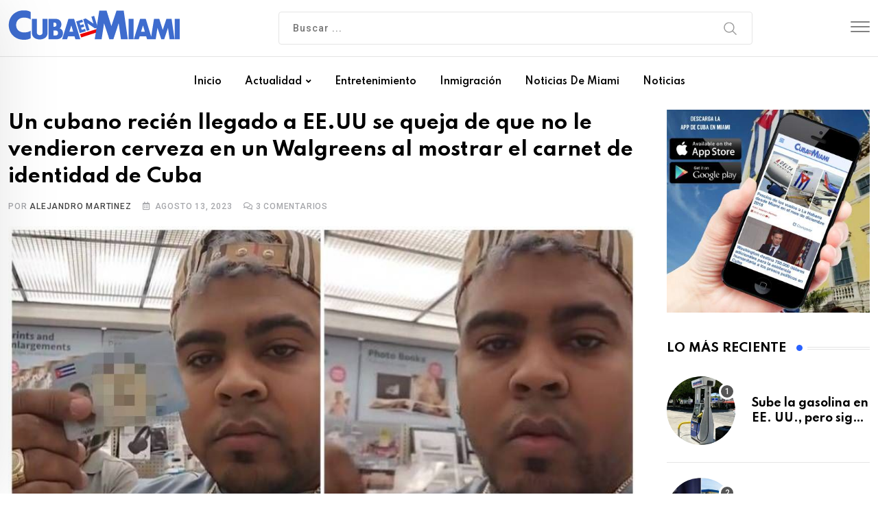

--- FILE ---
content_type: text/html; charset=utf-8
request_url: https://www.google.com/recaptcha/api2/aframe
body_size: 266
content:
<!DOCTYPE HTML><html><head><meta http-equiv="content-type" content="text/html; charset=UTF-8"></head><body><script nonce="4NelJEh-yeSjv_qSgJtDsA">/** Anti-fraud and anti-abuse applications only. See google.com/recaptcha */ try{var clients={'sodar':'https://pagead2.googlesyndication.com/pagead/sodar?'};window.addEventListener("message",function(a){try{if(a.source===window.parent){var b=JSON.parse(a.data);var c=clients[b['id']];if(c){var d=document.createElement('img');d.src=c+b['params']+'&rc='+(localStorage.getItem("rc::a")?sessionStorage.getItem("rc::b"):"");window.document.body.appendChild(d);sessionStorage.setItem("rc::e",parseInt(sessionStorage.getItem("rc::e")||0)+1);localStorage.setItem("rc::h",'1769465083331');}}}catch(b){}});window.parent.postMessage("_grecaptcha_ready", "*");}catch(b){}</script></body></html>

--- FILE ---
content_type: application/javascript; charset=utf-8
request_url: https://www.cubaenmiami.com/wp-content/cache/min/1/pubcenter/sdk.js?ver=1764693326
body_size: 41149
content:
/*!
 * SDK version: 1.85.12
 * Commit: 953254a3d
 */
(()=>{"use strict";const e=()=>({events:{},emit(e,...t){const i=this.events[e]||[];for(let e=0,n=i.length;e<n;e++)i[e](...t)},on(e,t){return this.events[e]?.push(t)||(this.events[e]=[t]),()=>this.clear(e,t)},clearAll(){this.events={}},clear(e,t){this.events[e]=t?this.events[e]?.filter(e=>t!==e):[]}});function t(e,{async:t=!1,attrs:i={},parent:n="head"}={}){return new Promise((r,o)=>{const a=document.createElement("script");a.type="text/javascript",a.src=e,a.crossOrigin="anonymous",t&&(a.async=!0);for(const[e,t]of Object.entries(i))a.setAttribute(e,t);a.addEventListener("load",()=>r()),a.addEventListener("error",o),"body"===n?document.body.appendChild(a):document.head.appendChild(a)})}const i=function(e,t){if(!e)return;let i=0;const n=new Image;n.height=1,n.width=1,n.style.display="none";const r=()=>{n.parentNode?.removeChild(n),n.removeEventListener("load",r),n.removeEventListener("error",o)},o=()=>{let n="N/A";i&&i>0&&(n=performance.now()-i),t?.(e,n),r()};n.addEventListener("load",r),n.addEventListener("error",o),n.src=e,i=performance.now(),document.body.appendChild(n)};Error;const n=document.createElement("div");let r=null;var o;!function(e){e[e.NONE=0]="NONE",e[e.SLOW_TWO_G=1]="SLOW_TWO_G",e[e.TWO_G=2]="TWO_G",e[e.THREE_G=3]="THREE_G",e[e.FOUR_G=4]="FOUR_G"}(o||(o={}));const a=new Map([["none",o.NONE],["slow-2g",o.SLOW_TWO_G],["2g",o.TWO_G],["3g",o.THREE_G],["4g",o.FOUR_G]]);class s{static get defaultSettings(){const e=Boolean(!1),t=Boolean(!1),i=new URLSearchParams(window.location.search).keys();return{enabled:e||t||[...i].some(e=>e.includes("debug")),timeStamp:!0}}static getTimeStampString(){return s.settings.timeStamp?`[${(new Date).toUTCString()}]`:""}static resetSettings(){s.settings=s.defaultSettings}static log(...e){if(!s.settings.enabled)return;const t=s.getTimeStampString();console.log("%cDebugLog:: ","color: blue",t,...e)}static error(...e){if(!s.settings.enabled)return;const t=s.settings.timeStamp?`[${(new Date).toLocaleString()}]`:"";console.error("%cDebugLog:: ","color: red",t,...e)}static warn(...e){if(!s.settings.enabled)return;const t=s.settings.timeStamp?`[${(new Date).toLocaleString()}]`:"";console.warn("%cDebugLog:: ","color: orange",t,...e)}}s.settings=s.defaultSettings;const l=["https://test.beacon.com/served/1","https://test.beacon.com/served/2","https://test.jsbeacon.com/served/3"],c=["https://test.beacon.com/clicked/1","https://test.beacon.com/clicked/2"];var d,u,h,p,f,g,_,m;function b(e){const t=typeof e;return"string"===t?`"${e}"`:"number"===t||"bigint"===t||"boolean"===t?`${e}`:"object"===t||"function"===t?(e&&Object.getPrototypeOf(e)?.constructor?.name)??"null":t}function v(e,t,i,n,r){const o=r&&"input"in r?r.input:i.value,a=r?.expected??e.expects??null,s=r?.received??b(o),l={kind:e.kind,type:e.type,input:o,expected:a,received:s,message:`Invalid ${t}: ${a?`Expected ${a}but r`:"R"}eceived ${s}`,requirement:e.requirement,path:r?.path,issues:r?.issues,lang:n.lang,abortEarly:n.abortEarly,abortPipeEarly:n.abortPipeEarly},c="schema"===e.kind,d=r?.message??e.message??(e.reference,void l.lang)??(c?void l.lang:null)??n.message??void l.lang;d&&(l.message="function"==typeof d?d(l):d),c&&(i.typed=!1),i.issues?i.issues.push(l):i.issues=[l]}function T(e,t){const i=[...new Set(e)];return i.length>1?`(${i.join(` ${t}`)})`:i[0]??"never"}function y(e,t){return{kind:"schema",type:"array",reference:y,expects:"Array",async:!1,item:e,message:t,_run(e,t){const i=e.value;if(Array.isArray(i)){e.typed=!0,e.value=[];for(let n=0;n<i.length;n++){const r=i[n],o=this.item._run({typed:!1,value:r},t);if(o.issues){const a={type:"array",origin:"value",input:i,key:n,value:r};for(const t of o.issues)t.path?t.path.unshift(a):t.path=[a],e.issues?.push(t);if(e.issues||(e.issues=o.issues),t.abortEarly){e.typed=!1;break}}o.typed||(e.typed=!1),e.value.push(o.value)}}else v(this,"type",e,t);return e}}}function E(e){return{kind:"schema",type:"boolean",reference:E,expects:"boolean",async:!1,message:e,_run(e,t){return"boolean"==typeof e.value?e.typed=!0:v(this,"type",e,t),e}}}function S(e,t){const i=Object.entries(e).filter(([e])=>isNaN(+e)).map(([,e])=>e);return{kind:"schema",type:"enum",reference:S,expects:T(i.map(b),"|"),async:!1,enum:e,options:i,message:t,_run(e,t){return this.options.includes(e.value)?e.typed=!0:v(this,"type",e,t),e}}}function A(e){return{kind:"schema",type:"number",reference:A,expects:"number",async:!1,message:e,_run(e,t){return"number"!=typeof e.value||isNaN(e.value)?v(this,"type",e,t):e.typed=!0,e}}}function w(e,t){return{kind:"schema",type:"object",reference:w,expects:"Object",async:!1,entries:e,message:t,_run(e,t){const i=e.value;if(i&&"object"==typeof i){e.typed=!0,e.value={};for(const n in this.entries){const r=i[n],o=this.entries[n]._run({typed:!1,value:r},t);if(o.issues){const a={type:"object",origin:"value",input:i,key:n,value:r};for(const t of o.issues)t.path?t.path.unshift(a):t.path=[a],e.issues?.push(t);if(e.issues||(e.issues=o.issues),t.abortEarly){e.typed=!1;break}}o.typed||(e.typed=!1),(void 0!==o.value||n in i)&&(e.value[n]=o.value)}}else v(this,"type",e,t);return e}}}function N(e,...t){const i={kind:"schema",type:"optional",reference:N,expects:`(${e.expects} | undefined)`,async:!1,wrapped:e,_run(e,t){return void 0===e.value&&("default"in this&&(e.value=function(e,t,i){return"function"==typeof e.default?e.default(t,i):e.default}(this,e,t)),void 0===e.value)?(e.typed=!0,e):this.wrapped._run(e,t)}};return 0 in t&&(i.default=t[0]),i}function C(e){return{kind:"schema",type:"string",reference:C,expects:"string",async:!1,message:e,_run(e,t){return"string"==typeof e.value?e.typed=!0:v(this,"type",e,t),e}}}c[0],c[1],l[0],l[1],l[2],Error,function(e){e[e.AN_UT_REQUEST_FRAMEWORK_UNKNOWN=0]="AN_UT_REQUEST_FRAMEWORK_UNKNOWN",e[e.AN_UT_REQUEST_FRAMEWORK_VPAID_1_0=1]="AN_UT_REQUEST_FRAMEWORK_VPAID_1_0",e[e.AN_UT_REQUEST_FRAMEWORK_VPAID_2_0=2]="AN_UT_REQUEST_FRAMEWORK_VPAID_2_0",e[e.AN_UT_REQUEST_FRAMEWORK_MRAID_1_0=3]="AN_UT_REQUEST_FRAMEWORK_MRAID_1_0",e[e.AN_UT_REQUEST_FRAMEWORK_MRAID_2_0=4]="AN_UT_REQUEST_FRAMEWORK_MRAID_2_0",e[e.AN_UT_REQUEST_FRAMEWORK_ORMMA=5]="AN_UT_REQUEST_FRAMEWORK_ORMMA",e[e.AN_UT_REQUEST_FRAMEWORK_OMID_1=6]="AN_UT_REQUEST_FRAMEWORK_OMID_1",e[e.UNRECOGNIZED=-1]="UNRECOGNIZED"}(d||(d={})),function(e){e[e.AN_UT_REQUEST_SUPPLY_TYPE_WEB=0]="AN_UT_REQUEST_SUPPLY_TYPE_WEB",e[e.AN_UT_REQUEST_SUPPLY_TYPE_MOBILE_WEB=1]="AN_UT_REQUEST_SUPPLY_TYPE_MOBILE_WEB",e[e.AN_UT_REQUEST_SUPPLY_TYPE_MOBILE_APP=2]="AN_UT_REQUEST_SUPPLY_TYPE_MOBILE_APP",e[e.UNRECOGNIZED=-1]="UNRECOGNIZED"}(u||(u={})),function(e){e[e.AN_UT_REQUEST_FORMAT_ANY=0]="AN_UT_REQUEST_FORMAT_ANY",e[e.AN_UT_REQUEST_FORMAT_BANNER=1]="AN_UT_REQUEST_FORMAT_BANNER",e[e.AN_UT_REQUEST_FORMAT_VAST=2]="AN_UT_REQUEST_FORMAT_VAST",e[e.AN_UT_REQUEST_FORMAT_NATIVE=3]="AN_UT_REQUEST_FORMAT_NATIVE",e[e.UNRECOGNIZED=-1]="UNRECOGNIZED"}(h||(h={})),function(e){e[e.AN_UT_REQUEST_POSITION_UNKNOWN=0]="AN_UT_REQUEST_POSITION_UNKNOWN",e[e.AN_UT_REQUEST_POSITION_ABOVE_THE_FOLD=1]="AN_UT_REQUEST_POSITION_ABOVE_THE_FOLD",e[e.AN_UT_REQUEST_POSITION_BELOW_THE_FOLD=2]="AN_UT_REQUEST_POSITION_BELOW_THE_FOLD",e[e.UNRECOGNIZED=-1]="UNRECOGNIZED"}(p||(p={})),function(e){e[e.AN_UT_REQUEST_MIME_TYPE_ANY=0]="AN_UT_REQUEST_MIME_TYPE_ANY",e[e.AN_UT_REQUEST_MIME_TYPE_FLASH=1]="AN_UT_REQUEST_MIME_TYPE_FLASH",e[e.AN_UT_REQUEST_MIME_TYPE_WINDOWS_MEDIA=2]="AN_UT_REQUEST_MIME_TYPE_WINDOWS_MEDIA",e[e.UNRECOGNIZED=-1]="UNRECOGNIZED"}(f||(f={})),function(e){e[e.AN_UT_REQUEST_CONTEXT_UNKNOWN=0]="AN_UT_REQUEST_CONTEXT_UNKNOWN",e[e.AN_UT_REQUEST_CONTEXT_PRE_ROLL=1]="AN_UT_REQUEST_CONTEXT_PRE_ROLL",e[e.AN_UT_REQUEST_CONTEXT_MID_ROLL=2]="AN_UT_REQUEST_CONTEXT_MID_ROLL",e[e.AN_UT_REQUEST_CONTEXT_POST_ROLL=3]="AN_UT_REQUEST_CONTEXT_POST_ROLL",e[e.AN_UT_REQUEST_CONTEXT_OUTSTREAM=4]="AN_UT_REQUEST_CONTEXT_OUTSTREAM",e[e.AN_UT_REQUEST_CONTEXT_IN_BANNER=5]="AN_UT_REQUEST_CONTEXT_IN_BANNER",e[e.AN_UT_REQUEST_CONTEXT_IN_FEED=6]="AN_UT_REQUEST_CONTEXT_IN_FEED",e[e.AN_UT_REQUEST_CONTEXT_INTERSTITIAL=7]="AN_UT_REQUEST_CONTEXT_INTERSTITIAL",e[e.AN_UT_REQUEST_CONTEXT_ACCOMPANYING_CONTENT_PRE_ROLL=8]="AN_UT_REQUEST_CONTEXT_ACCOMPANYING_CONTENT_PRE_ROLL",e[e.AN_UT_REQUEST_CONTEXT_ACCOMPANYING_CONTENT_MID_ROLL=9]="AN_UT_REQUEST_CONTEXT_ACCOMPANYING_CONTENT_MID_ROLL",e[e.AN_UT_REQUEST_CONTEXT_ACCOMPANYING_CONTENT_POST_ROLL=10]="AN_UT_REQUEST_CONTEXT_ACCOMPANYING_CONTENT_POST_ROLL",e[e.UNRECOGNIZED=-1]="UNRECOGNIZED"}(g||(g={})),function(e){e[e.AN_UT_REQUEST_PLAYBACK_METHOD_UNKNOWN=0]="AN_UT_REQUEST_PLAYBACK_METHOD_UNKNOWN",e[e.AN_UT_REQUEST_PLAYBACK_METHOD_AUTO_PLAY_SOUND_ON=1]="AN_UT_REQUEST_PLAYBACK_METHOD_AUTO_PLAY_SOUND_ON",e[e.AN_UT_REQUEST_PLAYBACK_METHOD_AUTO_PLAY_SOUND_OFF=2]="AN_UT_REQUEST_PLAYBACK_METHOD_AUTO_PLAY_SOUND_OFF",e[e.AN_UT_REQUEST_PLAYBACK_METHOD_CLICK_TO_PLAY=3]="AN_UT_REQUEST_PLAYBACK_METHOD_CLICK_TO_PLAY",e[e.AN_UT_REQUEST_PLAYBACK_METHOD_MOUSE_OVER=4]="AN_UT_REQUEST_PLAYBACK_METHOD_MOUSE_OVER",e[e.AN_UT_REQUEST_PLAYBACK_METHOD_AUTO_PLAY_SOUND_UNKNOWN=5]="AN_UT_REQUEST_PLAYBACK_METHOD_AUTO_PLAY_SOUND_UNKNOWN",e[e.UNRECOGNIZED=-1]="UNRECOGNIZED"}(_||(_={})),function(e){e[e.AN_UT_REQUEST_SDK_SOURCE_UNKNOWN=0]="AN_UT_REQUEST_SDK_SOURCE_UNKNOWN",e[e.AN_UT_REQUEST_SDK_SOURCE_ANSDK=1]="AN_UT_REQUEST_SDK_SOURCE_ANSDK",e[e.AN_UT_REQUEST_SDK_SOURCE_AST=2]="AN_UT_REQUEST_SDK_SOURCE_AST",e[e.AN_UT_REQUEST_SDK_SOURCE_PBJS=3]="AN_UT_REQUEST_SDK_SOURCE_PBJS",e[e.AN_UT_REQUEST_SDK_SOURCE_CP=4]="AN_UT_REQUEST_SDK_SOURCE_CP",e[e.UNRECOGNIZED=-1]="UNRECOGNIZED"}(m||(m={}));const k=w({provider:N(C()),user_id:N(C())});var x,R;!function(e){e[e.AN_UT_NATIVE_PLACEMENT_TYPE_UNKNOWN=0]="AN_UT_NATIVE_PLACEMENT_TYPE_UNKNOWN",e[e.AN_UT_NATIVE_PLACEMENT_TYPE_IN_FEED=1]="AN_UT_NATIVE_PLACEMENT_TYPE_IN_FEED",e[e.AN_UT_NATIVE_PLACEMENT_TYPE_ATOMIC_UNIT=2]="AN_UT_NATIVE_PLACEMENT_TYPE_ATOMIC_UNIT",e[e.AN_UT_NATIVE_PLACEMENT_TYPE_OUTFEED=3]="AN_UT_NATIVE_PLACEMENT_TYPE_OUTFEED",e[e.AN_UT_NATIVE_PLACEMENT_TYPE_RECOMMENDATION_WIDGET=4]="AN_UT_NATIVE_PLACEMENT_TYPE_RECOMMENDATION_WIDGET",e[e.UNRECOGNIZED=-1]="UNRECOGNIZED"}(x||(x={})),function(e){e[e.AN_UT_NATIVE_ASSET_VIDEO_VIDEO_PROTOCOL_UNKNOWN=0]="AN_UT_NATIVE_ASSET_VIDEO_VIDEO_PROTOCOL_UNKNOWN",e[e.AN_UT_NATIVE_ASSET_VIDEO_VIDEO_PROTOCOL_VAST_1_0=1]="AN_UT_NATIVE_ASSET_VIDEO_VIDEO_PROTOCOL_VAST_1_0",e[e.AN_UT_NATIVE_ASSET_VIDEO_VIDEO_PROTOCOL_VAST_2_0=2]="AN_UT_NATIVE_ASSET_VIDEO_VIDEO_PROTOCOL_VAST_2_0",e[e.AN_UT_NATIVE_ASSET_VIDEO_VIDEO_PROTOCOL_VAST_3_0=3]="AN_UT_NATIVE_ASSET_VIDEO_VIDEO_PROTOCOL_VAST_3_0",e[e.AN_UT_NATIVE_ASSET_VIDEO_VIDEO_PROTOCOL_VAST_4_0=4]="AN_UT_NATIVE_ASSET_VIDEO_VIDEO_PROTOCOL_VAST_4_0",e[e.AN_UT_NATIVE_ASSET_VIDEO_VIDEO_PROTOCOL_VAST_4_1=5]="AN_UT_NATIVE_ASSET_VIDEO_VIDEO_PROTOCOL_VAST_4_1",e[e.AN_UT_NATIVE_ASSET_VIDEO_VIDEO_PROTOCOL_VAST_4_2=6]="AN_UT_NATIVE_ASSET_VIDEO_VIDEO_PROTOCOL_VAST_4_2",e[e.UNRECOGNIZED=-1]="UNRECOGNIZED"}(R||(R={}));const O=w({width:N(A()),height:N(A())}),P=w({width:N(A()),height:N(A())}),U=w({min_width:N(A()),ratio_width:N(A()),ratio_height:N(A())}),I=w({required:N(E()),max_length:N(A())}),L=w({required:N(E()),sizes:y(P),aspect_ratios:y(U)}),D=w({type:N(A()),required:N(E()),max_length:N(A())}),F=w({type:N(A()),required:N(E()),size:N(O),min_size:N(O),mimes:y(C())}),M=w({data:y(D),images:y(F)}),$=w({required:N(E()),max_duration:N(A()),min_duration:N(A()),mimes:y(C()),protocols:y(S(R))}),B=w({id:N(A()),title:N(I),description:N(I),sponsored_by:N(I),rating:N(I),ctatext:N(I),main_image:N(L),icon:N(L),video:N($),privacy_supported:N(E()),desc2:N(I),displayurl:N(I),likes:N(I),downloads:N(I),price:N(I),saleprice:N(I),phone:N(I),address:N(I),customtitle1:N(I),customtitle2:N(I),customtitle3:N(I),customtitle4:N(I),customtitle5:N(I),custombody1:N(I),custombody2:N(I),custombody3:N(I),custombody4:N(I),custombody5:N(I),customctatext1:N(I),customctatext2:N(I),customctatext3:N(I),customctatext4:N(I),customctatext5:N(I),customdisplayurl1:N(I),customdisplayurl2:N(I),customdisplayurl3:N(I),customdisplayurl4:N(I),customdisplayurl5:N(I),customsocialurl1:N(I),customsocialurl2:N(I),customsocialurl3:N(I),customsocialurl4:N(I),customsocialurl5:N(I),customimage1:N(L),customimage2:N(L),customimage3:N(L),customimage4:N(L),customimage5:N(L),customicon1:N(L),customicon2:N(L),customicon3:N(L),customicon4:N(L),customicon5:N(L),customsocialicon1:N(L),customsocialicon2:N(L),customsocialicon3:N(L),customsocialicon4:N(L),customsocialicon5:N(L),custom:N(M)}),H=w({placement_type:N(S(x)),layouts:y(B),renderer_id:N(A())}),z=w({key:N(C()),value:y(C())}),W=w({enabled:N(E()),member_id:N(A()),bidder_id:N(A()),bidder_node_id:N(A()),debug_timeout:N(A()),dongle:N(C())}),V=w({width:N(A()),height:N(A())}),Q=w({width:N(A()),height:N(A())}),G=w({url:N(C()),encode_landing_page:N(E())}),j=w({msan_kv:N(C())}),q=w({id:N(A()),value:N(A())}),K=w({segments:y(q),age:N(A()),gender:N(A()),truncate_ip:N(E()),dnt:N(E()),language:N(C()),external_uid:N(C()),coppa:N(E())}),Y=w({lat:N(A()),lng:N(A()),loc_age:N(A()),loc_precision:N(A()),country:N(C()),region:N(C()),city:N(C()),zip:N(C())}),Z=w({idfa:N(C()),aaid:N(C()),md5udid:N(C()),sha1udid:N(C()),windowsadid:N(C()),rida:N(C()),ifa:N(C()),ifa_type:N(C())}),X=w({useragent:N(C()),geo:N(Y),ip:N(C()),devicetype:N(C()),make:N(C()),model:N(C()),os:N(C()),os_version:N(C()),carrier:N(C()),connectiontype:N(A()),mcc:N(C()),mnc:N(C()),limit_ad_tracking:N(E()),device_id:N(Z),devtime:N(A()),w:N(A()),h:N(A()),ppi:N(A()),pxratio:N(A())}),J=w({id:N(A())}),ee=w({appid:N(C())}),te=w({enabled:N(E()),dongle:N(C())}),ie=w({source:N(S(m)),version:N(C())}),ne=w({consent_string:N(C()),consent_required:N(E()),addtl_consent:y(A())}),re=w({rd_ref:N(C()),rd_top:N(E()),rd_ifs:N(A()),rd_stk:y(C()),rd_can:N(C())}),oe=w({country_code:N(C()),postal_code:N(C())}),ae=w({asi:N(C()),sid:N(C()),rid:N(C()),name:N(C()),domain:N(C()),hp:N(E())}),se=w({ver:N(C()),complete:N(E()),nodes:y(ae)}),le=w({source:N(C()),id:N(C()),rti_partner:N(C())}),ce=w({omidpn:N(C()),omidpv:N(C())}),de=w({gpp_sid:y(A()),gpp:N(C())}),ue=w({tf_name:N(C()),val:N(C())}),he=w({vertical:N(C()),audience_mode:N(C()),ocid:N(C()),toptout:N(A()),msn_signals:y(ue)}),pe=w({language:N(C())}),fe=w({taxonomy_version:N(C()),classifier_version:N(C()),id:y(A())}),ge=w({private_auction_eligible:N(E()),is_private_auction:N(E()),topic:y(fe),chrome_traffic_label:N(C()),client_request_id:N(C())}),_e=w({domain:N(C()),dsaparams:y(A())}),me=w({dsarequired:N(A()),pubrender:N(A()),transparency:y(_e)}),be=w({id:N(A()),mimes:y(S(f)),minduration:N(A()),maxduration:N(A()),context:N(S(g)),skippable:N(E()),playback_method:N(S(_)),frameworks:y(S(d)),skipoffset:N(A()),custom_renderer_present:N(E())}),ve=w({uuid:N(C()),id:N(A()),formats:y(S(h)),sizes:y(V),primary_size:N(Q),allow_smaller_sizes:N(E()),allowed_media_types:y(A()),allowed_media_subtypes:y(A()),ad_types:y(C()),video:N(be),position:N(S(p)),code:N(C()),prebid:N(E()),disable_psa:N(E()),keywords:y(z),external_imp_id:N(C()),force_creative_id:N(A()),pubclick:N(G),reserve:N(A()),ext_inv_code:N(C()),traffic_source_code:N(C()),nobid_if_unsold:N(E()),require_asset_url:N(E()),prevent_rtb:N(E()),prevent_deals:N(E()),native:N(H),use_pmt_rule:N(E()),hb_source:N(A()),audio_frameworks:y(S(d)),banner_frameworks:y(S(d)),native_frameworks:y(S(d)),video_frameworks:y(S(d)),gpid:N(C()),rwdd:N(E()),msft_tag:N(j)});var Te;w({uuid:N(C()),debug:N(W),tags:y(ve),user:N(K),device:N(X),site:N(J),app:N(ee),member_id:N(A()),keywords:y(z),supply_type:N(S(u)),toolkit:N(te),sdkver:N(C()),sdk:N(ie),publisher_id:N(A()),auction_timeout_ms:N(A()),gdpr_consent:N(ne),referrer_detection:N(re),geo_override:N(oe),brand_category_uniqueness:N(E()),is_amp:N(E()),tpuids:y(k),schain:N(se),us_privacy:N(C()),eids:y(le),iab_support:N(ce),test:N(E()),privacy:N(de),msft:N(he),request_content:N(pe),experiment_test:N(E()),fledge:N(ge),dsa:N(me),required_variants:y(C())}),function(e){e.ExtraField="extraField",e.InvalidType="invalidType"}(Te||(Te={}));let ye,Ee=!0;var Se,Ae,we,Ne,Ce,ke,xe,Re,Oe,Pe,Ue,Ie,Le={},De=[],Fe=/acit|ex(?:s|g|n|p|$)|rph|grid|ows|mnc|ntw|ine[ch]|zoo|^ord|itera/i,Me=Array.isArray;function $e(e,t){for(var i in t)e[i]=t[i];return e}function Be(e){e&&e.parentNode&&e.parentNode.removeChild(e)}function He(e,t,i,n,r){var o={type:e,props:t,key:i,ref:n,__k:null,__:null,__b:0,__e:null,__c:null,constructor:void 0,__v:null==r?++we:r,__i:-1,__u:0};return null==r&&null!=Ae.vnode&&Ae.vnode(o),o}function ze(e){return e.children}function We(e,t){this.props=e,this.context=t}function Ve(e,t){if(null==t)return e.__?Ve(e.__,e.__i+1):null;for(var i;t<e.__k.length;t++)if(null!=(i=e.__k[t])&&null!=i.__e)return i.__e;return"function"==typeof e.type?Ve(e):null}function Qe(e){var t,i;if(null!=(e=e.__)&&null!=e.__c){for(e.__e=e.__c.base=null,t=0;t<e.__k.length;t++)if(null!=(i=e.__k[t])&&null!=i.__e){e.__e=e.__c.base=i.__e;break}return Qe(e)}}function Ge(e){(!e.__d&&(e.__d=!0)&&Ne.push(e)&&!je.__r++||Ce!==Ae.debounceRendering)&&((Ce=Ae.debounceRendering)||ke)(je)}function je(){var e,t,i,n,r,o,a,s;for(Ne.sort(xe);e=Ne.shift();)e.__d&&(t=Ne.length,n=void 0,o=(r=(i=e).__v).__e,a=[],s=[],i.__P&&((n=$e({},r)).__v=r.__v+1,Ae.vnode&&Ae.vnode(n),tt(i.__P,n,r,i.__n,i.__P.namespaceURI,32&r.__u?[o]:null,a,null==o?Ve(r):o,!!(32&r.__u),s),n.__v=r.__v,n.__.__k[n.__i]=n,it(a,n,s),n.__e!=o&&Qe(n)),Ne.length>t&&Ne.sort(xe));je.__r=0}function qe(e,t,i,n,r,o,a,s,l,c,d){var u,h,p,f,g,_,m=n&&n.__k||De,b=t.length;for(l=Ke(i,t,m,l,b),u=0;u<b;u++)null!=(p=i.__k[u])&&(h=-1===p.__i?Le:m[p.__i]||Le,p.__i=u,_=tt(e,p,h,r,o,a,s,l,c,d),f=p.__e,p.ref&&h.ref!=p.ref&&(h.ref&&rt(h.ref,null,p),d.push(p.ref,p.__c||f,p)),null==g&&null!=f&&(g=f),4&p.__u||h.__k===p.__k?l=Ye(p,l,e):"function"==typeof p.type&&void 0!==_?l=_:f&&(l=f.nextSibling),p.__u&=-7);return i.__e=g,l}function Ke(e,t,i,n,r){var o,a,s,l,c,d=i.length,u=d,h=0;for(e.__k=new Array(r),o=0;o<r;o++)null!=(a=t[o])&&"boolean"!=typeof a&&"function"!=typeof a?(l=o+h,(a=e.__k[o]="string"==typeof a||"number"==typeof a||"bigint"==typeof a||a.constructor==String?He(null,a,null,null,null):Me(a)?He(ze,{children:a},null,null,null):void 0===a.constructor&&a.__b>0?He(a.type,a.props,a.key,a.ref?a.ref:null,a.__v):a).__=e,a.__b=e.__b+1,s=null,-1!==(c=a.__i=Ze(a,i,l,u))&&(u--,(s=i[c])&&(s.__u|=2)),null==s||null===s.__v?(-1==c&&h--,"function"!=typeof a.type&&(a.__u|=4)):c!=l&&(c==l-1?h--:c==l+1?h++:(c>l?h--:h++,a.__u|=4))):e.__k[o]=null;if(u)for(o=0;o<d;o++)null!=(s=i[o])&&!(2&s.__u)&&(s.__e==n&&(n=Ve(s)),ot(s,s));return n}function Ye(e,t,i){var n,r;if("function"==typeof e.type){for(n=e.__k,r=0;n&&r<n.length;r++)n[r]&&(n[r].__=e,t=Ye(n[r],t,i));return t}e.__e!=t&&(t&&e.type&&!i.contains(t)&&(t=Ve(e)),i.insertBefore(e.__e,t||null),t=e.__e);do{t=t&&t.nextSibling}while(null!=t&&8==t.nodeType);return t}function Ze(e,t,i,n){var r,o,a=e.key,s=e.type,l=t[i];if(null===l||l&&a==l.key&&s===l.type&&!(2&l.__u))return i;if(n>(null==l||2&l.__u?0:1))for(r=i-1,o=i+1;r>=0||o<t.length;){if(r>=0){if((l=t[r])&&!(2&l.__u)&&a==l.key&&s===l.type)return r;r--}if(o<t.length){if((l=t[o])&&!(2&l.__u)&&a==l.key&&s===l.type)return o;o++}}return-1}function Xe(e,t,i){"-"==t[0]?e.setProperty(t,null==i?"":i):e[t]=null==i?"":"number"!=typeof i||Fe.test(t)?i:i+"px"}function Je(e,t,i,n,r){var o;e:if("style"==t)if("string"==typeof i)e.style.cssText=i;else{if("string"==typeof n&&(e.style.cssText=n=""),n)for(t in n)i&&t in i||Xe(e.style,t,"");if(i)for(t in i)n&&i[t]===n[t]||Xe(e.style,t,i[t])}else if("o"==t[0]&&"n"==t[1])o=t!=(t=t.replace(Re,"$1")),t=t.toLowerCase()in e||"onFocusOut"==t||"onFocusIn"==t?t.toLowerCase().slice(2):t.slice(2),e.l||(e.l={}),e.l[t+o]=i,i?n?i.u=n.u:(i.u=Oe,e.addEventListener(t,o?Ue:Pe,o)):e.removeEventListener(t,o?Ue:Pe,o);else{if("http://www.w3.org/2000/svg"==r)t=t.replace(/xlink(H|:h)/,"h").replace(/sName$/,"s");else if("width"!=t&&"height"!=t&&"href"!=t&&"list"!=t&&"form"!=t&&"tabIndex"!=t&&"download"!=t&&"rowSpan"!=t&&"colSpan"!=t&&"role"!=t&&"popover"!=t&&t in e)try{e[t]=null==i?"":i;break e}catch(e){}"function"==typeof i||(null==i||!1===i&&"-"!=t[4]?e.removeAttribute(t):e.setAttribute(t,"popover"==t&&1==i?"":i))}}function et(e){return function(t){if(this.l){var i=this.l[t.type+e];if(null==t.t)t.t=Oe++;else if(t.t<i.u)return;return i(Ae.event?Ae.event(t):t)}}}function tt(e,t,i,n,r,o,a,s,l,c){var d,u,h,p,f,g,_,m,b,v,T,y,E,S,A,w,N,C=t.type;if(void 0!==t.constructor)return null;128&i.__u&&(l=!!(32&i.__u),o=[s=t.__e=i.__e]),(d=Ae.__b)&&d(t);e:if("function"==typeof C)try{if(m=t.props,b="prototype"in C&&C.prototype.render,v=(d=C.contextType)&&n[d.__c],T=d?v?v.props.value:d.__:n,i.__c?_=(u=t.__c=i.__c).__=u.__E:(b?t.__c=u=new C(m,T):(t.__c=u=new We(m,T),u.constructor=C,u.render=at),v&&v.sub(u),u.props=m,u.state||(u.state={}),u.context=T,u.__n=n,h=u.__d=!0,u.__h=[],u._sb=[]),b&&null==u.__s&&(u.__s=u.state),b&&null!=C.getDerivedStateFromProps&&(u.__s==u.state&&(u.__s=$e({},u.__s)),$e(u.__s,C.getDerivedStateFromProps(m,u.__s))),p=u.props,f=u.state,u.__v=t,h)b&&null==C.getDerivedStateFromProps&&null!=u.componentWillMount&&u.componentWillMount(),b&&null!=u.componentDidMount&&u.__h.push(u.componentDidMount);else{if(b&&null==C.getDerivedStateFromProps&&m!==p&&null!=u.componentWillReceiveProps&&u.componentWillReceiveProps(m,T),!u.__e&&(null!=u.shouldComponentUpdate&&!1===u.shouldComponentUpdate(m,u.__s,T)||t.__v==i.__v)){for(t.__v!=i.__v&&(u.props=m,u.state=u.__s,u.__d=!1),t.__e=i.__e,t.__k=i.__k,t.__k.some(function(e){e&&(e.__=t)}),y=0;y<u._sb.length;y++)u.__h.push(u._sb[y]);u._sb=[],u.__h.length&&a.push(u);break e}null!=u.componentWillUpdate&&u.componentWillUpdate(m,u.__s,T),b&&null!=u.componentDidUpdate&&u.__h.push(function(){u.componentDidUpdate(p,f,g)})}if(u.context=T,u.props=m,u.__P=e,u.__e=!1,E=Ae.__r,S=0,b){for(u.state=u.__s,u.__d=!1,E&&E(t),d=u.render(u.props,u.state,u.context),A=0;A<u._sb.length;A++)u.__h.push(u._sb[A]);u._sb=[]}else do{u.__d=!1,E&&E(t),d=u.render(u.props,u.state,u.context),u.state=u.__s}while(u.__d&&++S<25);u.state=u.__s,null!=u.getChildContext&&(n=$e($e({},n),u.getChildContext())),b&&!h&&null!=u.getSnapshotBeforeUpdate&&(g=u.getSnapshotBeforeUpdate(p,f)),s=qe(e,Me(w=null!=d&&d.type===ze&&null==d.key?d.props.children:d)?w:[w],t,i,n,r,o,a,s,l,c),u.base=t.__e,t.__u&=-161,u.__h.length&&a.push(u),_&&(u.__E=u.__=null)}catch(e){if(t.__v=null,l||null!=o)if(e.then){for(t.__u|=l?160:128;s&&8==s.nodeType&&s.nextSibling;)s=s.nextSibling;o[o.indexOf(s)]=null,t.__e=s}else for(N=o.length;N--;)Be(o[N]);else t.__e=i.__e,t.__k=i.__k;Ae.__e(e,t,i)}else null==o&&t.__v==i.__v?(t.__k=i.__k,t.__e=i.__e):s=t.__e=nt(i.__e,t,i,n,r,o,a,l,c);return(d=Ae.diffed)&&d(t),128&t.__u?void 0:s}function it(e,t,i){for(var n=0;n<i.length;n++)rt(i[n],i[++n],i[++n]);Ae.__c&&Ae.__c(t,e),e.some(function(t){try{e=t.__h,t.__h=[],e.some(function(e){e.call(t)})}catch(e){Ae.__e(e,t.__v)}})}function nt(e,t,i,n,r,o,a,s,l){var c,d,u,h,p,f,g,_=i.props,m=t.props,b=t.type;if("svg"==b?r="http://www.w3.org/2000/svg":"math"==b?r="http://www.w3.org/1998/Math/MathML":r||(r="http://www.w3.org/1999/xhtml"),null!=o)for(c=0;c<o.length;c++)if((p=o[c])&&"setAttribute"in p==!!b&&(b?p.localName==b:3==p.nodeType)){e=p,o[c]=null;break}if(null==e){if(null==b)return document.createTextNode(m);e=document.createElementNS(r,b,m.is&&m),s&&(Ae.__m&&Ae.__m(t,o),s=!1),o=null}if(null===b)_===m||s&&e.data===m||(e.data=m);else{if(o=o&&Se.call(e.childNodes),_=i.props||Le,!s&&null!=o)for(_={},c=0;c<e.attributes.length;c++)_[(p=e.attributes[c]).name]=p.value;for(c in _)if(p=_[c],"children"==c);else if("dangerouslySetInnerHTML"==c)u=p;else if(!(c in m)){if("value"==c&&"defaultValue"in m||"checked"==c&&"defaultChecked"in m)continue;Je(e,c,null,p,r)}for(c in m)p=m[c],"children"==c?h=p:"dangerouslySetInnerHTML"==c?d=p:"value"==c?f=p:"checked"==c?g=p:s&&"function"!=typeof p||_[c]===p||Je(e,c,p,_[c],r);if(d)s||u&&(d.__html===u.__html||d.__html===e.innerHTML)||(e.innerHTML=d.__html),t.__k=[];else if(u&&(e.innerHTML=""),qe(e,Me(h)?h:[h],t,i,n,"foreignObject"==b?"http://www.w3.org/1999/xhtml":r,o,a,o?o[0]:i.__k&&Ve(i,0),s,l),null!=o)for(c=o.length;c--;)Be(o[c]);s||(c="value","progress"==b&&null==f?e.removeAttribute("value"):void 0!==f&&(f!==e[c]||"progress"==b&&!f||"option"==b&&f!==_[c])&&Je(e,c,f,_[c],r),c="checked",void 0!==g&&g!==e[c]&&Je(e,c,g,_[c],r))}return e}function rt(e,t,i){try{if("function"==typeof e){var n="function"==typeof e.__u;n&&e.__u(),n&&null==t||(e.__u=e(t))}else e.current=t}catch(e){Ae.__e(e,i)}}function ot(e,t,i){var n,r;if(Ae.unmount&&Ae.unmount(e),(n=e.ref)&&(n.current&&n.current!==e.__e||rt(n,null,t)),null!=(n=e.__c)){if(n.componentWillUnmount)try{n.componentWillUnmount()}catch(e){Ae.__e(e,t)}n.base=n.__P=null}if(n=e.__k)for(r=0;r<n.length;r++)n[r]&&ot(n[r],t,i||"function"!=typeof e.type);i||Be(e.__e),e.__c=e.__=e.__e=void 0}function at(e,t,i){return this.constructor(e,i)}function st(e,t){var i={__c:t="__cC"+Ie++,__:e,Consumer:function(e,t){return e.children(t)},Provider:function(e){var i,n;return this.getChildContext||(i=new Set,(n={})[t]=this,this.getChildContext=function(){return n},this.componentWillUnmount=function(){i=null},this.shouldComponentUpdate=function(e){this.props.value!==e.value&&i.forEach(function(e){e.__e=!0,Ge(e)})},this.sub=function(e){i.add(e);var t=e.componentWillUnmount;e.componentWillUnmount=function(){i&&i.delete(e),t&&t.call(e)}}),e.children}};return i.Provider.__=i.Consumer.contextType=i}Se=De.slice,Ae={__e:function(e,t,i,n){for(var r,o,a;t=t.__;)if((r=t.__c)&&!r.__)try{if((o=r.constructor)&&null!=o.getDerivedStateFromError&&(r.setState(o.getDerivedStateFromError(e)),a=r.__d),null!=r.componentDidCatch&&(r.componentDidCatch(e,n||{}),a=r.__d),a)return r.__E=r}catch(t){e=t}throw e}},we=0,We.prototype.setState=function(e,t){var i;i=null!=this.__s&&this.__s!==this.state?this.__s:this.__s=$e({},this.state),"function"==typeof e&&(e=e($e({},i),this.props)),e&&$e(i,e),null!=e&&this.__v&&(t&&this._sb.push(t),Ge(this))},We.prototype.forceUpdate=function(e){this.__v&&(this.__e=!0,e&&this.__h.push(e),Ge(this))},We.prototype.render=ze,Ne=[],ke="function"==typeof Promise?Promise.prototype.then.bind(Promise.resolve()):setTimeout,xe=function(e,t){return e.__v.__b-t.__v.__b},je.__r=0,Re=/(PointerCapture)$|Capture$/i,Oe=0,Pe=et(!1),Ue=et(!0),Ie=0;var lt=0;function ct(e,t,i,n,r,o){t||(t={});var a,s,l=t;"ref"in t&&(a=t.ref,delete t.ref);var c={type:e,props:l,key:i,ref:a,__k:null,__:null,__b:0,__e:null,__c:null,constructor:void 0,__v:--lt,__i:-1,__u:0,__source:r,__self:o};if("function"==typeof e&&(a=e.defaultProps))for(s in a)void 0===l[s]&&(l[s]=a[s]);return Ae.vnode&&Ae.vnode(c),c}Array.isArray;var dt=function(){function e(e){var t=this;this._insertTag=function(e){var i;i=0===t.tags.length?t.insertionPoint?t.insertionPoint.nextSibling:t.prepend?t.container.firstChild:t.before:t.tags[t.tags.length-1].nextSibling,t.container.insertBefore(e,i),t.tags.push(e)},this.isSpeedy=void 0===e.speedy||e.speedy,this.tags=[],this.ctr=0,this.nonce=e.nonce,this.key=e.key,this.container=e.container,this.prepend=e.prepend,this.insertionPoint=e.insertionPoint,this.before=null}var t=e.prototype;return t.hydrate=function(e){e.forEach(this._insertTag)},t.insert=function(e){this.ctr%(this.isSpeedy?65e3:1)==0&&this._insertTag(function(e){var t=document.createElement("style");return t.setAttribute("data-emotion",e.key),void 0!==e.nonce&&t.setAttribute("nonce",e.nonce),t.appendChild(document.createTextNode("")),t.setAttribute("data-s",""),t}(this));var t=this.tags[this.tags.length-1];if(this.isSpeedy){var i=function(e){if(e.sheet)return e.sheet;for(var t=0;t<document.styleSheets.length;t++)if(document.styleSheets[t].ownerNode===e)return document.styleSheets[t]}(t);try{i.insertRule(e,i.cssRules.length)}catch(e){}}else t.appendChild(document.createTextNode(e));this.ctr++},t.flush=function(){this.tags.forEach(function(e){var t;return null==(t=e.parentNode)?void 0:t.removeChild(e)}),this.tags=[],this.ctr=0},e}(),ut=Math.abs,ht=String.fromCharCode,pt=Object.assign;function ft(e){return e.trim()}function gt(e,t,i){return e.replace(t,i)}function _t(e,t){return e.indexOf(t)}function mt(e,t){return 0|e.charCodeAt(t)}function bt(e,t,i){return e.slice(t,i)}function vt(e){return e.length}function Tt(e){return e.length}function yt(e,t){return t.push(e),e}var Et=1,St=1,At=0,wt=0,Nt=0,Ct="";function kt(e,t,i,n,r,o,a){return{value:e,root:t,parent:i,type:n,props:r,children:o,line:Et,column:St,length:a,return:""}}function xt(e,t){return pt(kt("",null,null,"",null,null,0),e,{length:-e.length},t)}function Rt(){return Nt=wt>0?mt(Ct,--wt):0,St--,10===Nt&&(St=1,Et--),Nt}function Ot(){return Nt=wt<At?mt(Ct,wt++):0,St++,10===Nt&&(St=1,Et++),Nt}function Pt(){return mt(Ct,wt)}function Ut(){return wt}function It(e,t){return bt(Ct,e,t)}function Lt(e){switch(e){case 0:case 9:case 10:case 13:case 32:return 5;case 33:case 43:case 44:case 47:case 62:case 64:case 126:case 59:case 123:case 125:return 4;case 58:return 3;case 34:case 39:case 40:case 91:return 2;case 41:case 93:return 1}return 0}function Dt(e){return Et=St=1,At=vt(Ct=e),wt=0,[]}function Ft(e){return Ct="",e}function Mt(e){return ft(It(wt-1,Ht(91===e?e+2:40===e?e+1:e)))}function $t(e){for(;(Nt=Pt())&&Nt<33;)Ot();return Lt(e)>2||Lt(Nt)>3?"":" "}function Bt(e,t){for(;--t&&Ot()&&!(Nt<48||Nt>102||Nt>57&&Nt<65||Nt>70&&Nt<97););return It(e,Ut()+(t<6&&32==Pt()&&32==Ot()))}function Ht(e){for(;Ot();)switch(Nt){case e:return wt;case 34:case 39:34!==e&&39!==e&&Ht(Nt);break;case 40:41===e&&Ht(e);break;case 92:Ot()}return wt}function zt(e,t){for(;Ot()&&e+Nt!==57&&(e+Nt!==84||47!==Pt()););return"/*"+It(t,wt-1)+"*"+ht(47===e?e:Ot())}function Wt(e){for(;!Lt(Pt());)Ot();return It(e,wt)}var Vt="-ms-",Qt="-moz-",Gt="-webkit-",jt="comm",qt="rule",Kt="decl",Yt="@keyframes";function Zt(e,t){for(var i="",n=Tt(e),r=0;r<n;r++)i+=t(e[r],r,e,t)||"";return i}function Xt(e,t,i,n){switch(e.type){case"@layer":if(e.children.length)break;case"@import":case Kt:return e.return=e.return||e.value;case jt:return"";case Yt:return e.return=e.value+"{"+Zt(e.children,n)+"}";case qt:e.value=e.props.join(",")}return vt(i=Zt(e.children,n))?e.return=e.value+"{"+i+"}":""}function Jt(e){return Ft(ei("",null,null,null,[""],e=Dt(e),0,[0],e))}function ei(e,t,i,n,r,o,a,s,l){for(var c=0,d=0,u=a,h=0,p=0,f=0,g=1,_=1,m=1,b=0,v="",T=r,y=o,E=n,S=v;_;)switch(f=b,b=Ot()){case 40:if(108!=f&&58==mt(S,u-1)){-1!=_t(S+=gt(Mt(b),"&","&\f"),"&\f")&&(m=-1);break}case 34:case 39:case 91:S+=Mt(b);break;case 9:case 10:case 13:case 32:S+=$t(f);break;case 92:S+=Bt(Ut()-1,7);continue;case 47:switch(Pt()){case 42:case 47:yt(ii(zt(Ot(),Ut()),t,i),l);break;default:S+="/"}break;case 123*g:s[c++]=vt(S)*m;case 125*g:case 59:case 0:switch(b){case 0:case 125:_=0;case 59+d:-1==m&&(S=gt(S,/\f/g,"")),p>0&&vt(S)-u&&yt(p>32?ni(S+";",n,i,u-1):ni(gt(S," ","")+";",n,i,u-2),l);break;case 59:S+=";";default:if(yt(E=ti(S,t,i,c,d,r,s,v,T=[],y=[],u),o),123===b)if(0===d)ei(S,t,E,E,T,o,u,s,y);else switch(99===h&&110===mt(S,3)?100:h){case 100:case 108:case 109:case 115:ei(e,E,E,n&&yt(ti(e,E,E,0,0,r,s,v,r,T=[],u),y),r,y,u,s,n?T:y);break;default:ei(S,E,E,E,[""],y,0,s,y)}}c=d=p=0,g=m=1,v=S="",u=a;break;case 58:u=1+vt(S),p=f;default:if(g<1)if(123==b)--g;else if(125==b&&0==g++&&125==Rt())continue;switch(S+=ht(b),b*g){case 38:m=d>0?1:(S+="\f",-1);break;case 44:s[c++]=(vt(S)-1)*m,m=1;break;case 64:45===Pt()&&(S+=Mt(Ot())),h=Pt(),d=u=vt(v=S+=Wt(Ut())),b++;break;case 45:45===f&&2==vt(S)&&(g=0)}}return o}function ti(e,t,i,n,r,o,a,s,l,c,d){for(var u=r-1,h=0===r?o:[""],p=Tt(h),f=0,g=0,_=0;f<n;++f)for(var m=0,b=bt(e,u+1,u=ut(g=a[f])),v=e;m<p;++m)(v=ft(g>0?h[m]+" "+b:gt(b,/&\f/g,h[m])))&&(l[_++]=v);return kt(e,t,i,0===r?qt:s,l,c,d)}function ii(e,t,i){return kt(e,t,i,jt,ht(Nt),bt(e,2,-2),0)}function ni(e,t,i,n){return kt(e,t,i,Kt,bt(e,0,n),bt(e,n+1,-1),n)}var ri=function(e,t,i){for(var n=0,r=0;n=r,r=Pt(),38===n&&12===r&&(t[i]=1),!Lt(r);)Ot();return It(e,wt)},oi=new WeakMap,ai=function(e){if("rule"===e.type&&e.parent&&!(e.length<1)){for(var t=e.value,i=e.parent,n=e.column===i.column&&e.line===i.line;"rule"!==i.type;)if(!(i=i.parent))return;if((1!==e.props.length||58===t.charCodeAt(0)||oi.get(i))&&!n){oi.set(e,!0);for(var r=[],o=function(e,t){return Ft(function(e,t){var i=-1,n=44;do{switch(Lt(n)){case 0:38===n&&12===Pt()&&(t[i]=1),e[i]+=ri(wt-1,t,i);break;case 2:e[i]+=Mt(n);break;case 4:if(44===n){e[++i]=58===Pt()?"&\f":"",t[i]=e[i].length;break}default:e[i]+=ht(n)}}while(n=Ot());return e}(Dt(e),t))}(t,r),a=i.props,s=0,l=0;s<o.length;s++)for(var c=0;c<a.length;c++,l++)e.props[l]=r[s]?o[s].replace(/&\f/g,a[c]):a[c]+" "+o[s]}}},si=function(e){if("decl"===e.type){var t=e.value;108===t.charCodeAt(0)&&98===t.charCodeAt(2)&&(e.return="",e.value="")}};function li(e,t){switch(function(e,t){return 45^mt(e,0)?(((t<<2^mt(e,0))<<2^mt(e,1))<<2^mt(e,2))<<2^mt(e,3):0}(e,t)){case 5103:return Gt+"print-"+e+e;case 5737:case 4201:case 3177:case 3433:case 1641:case 4457:case 2921:case 5572:case 6356:case 5844:case 3191:case 6645:case 3005:case 6391:case 5879:case 5623:case 6135:case 4599:case 4855:case 4215:case 6389:case 5109:case 5365:case 5621:case 3829:return Gt+e+e;case 5349:case 4246:case 4810:case 6968:case 2756:return Gt+e+Qt+e+Vt+e+e;case 6828:case 4268:return Gt+e+Vt+e+e;case 6165:return Gt+e+Vt+"flex-"+e+e;case 5187:return Gt+e+gt(e,/(\w+).+(:[^]+)/,Gt+"box-$1$2"+Vt+"flex-$1$2")+e;case 5443:return Gt+e+Vt+"flex-item-"+gt(e,/flex-|-self/,"")+e;case 4675:return Gt+e+Vt+"flex-line-pack"+gt(e,/align-content|flex-|-self/,"")+e;case 5548:return Gt+e+Vt+gt(e,"shrink","negative")+e;case 5292:return Gt+e+Vt+gt(e,"basis","preferred-size")+e;case 6060:return Gt+"box-"+gt(e,"-grow","")+Gt+e+Vt+gt(e,"grow","positive")+e;case 4554:return Gt+gt(e,/([^-])(transform)/g,"$1"+Gt+"$2")+e;case 6187:return gt(gt(gt(e,/(zoom-|grab)/,Gt+"$1"),/(image-set)/,Gt+"$1"),e,"")+e;case 5495:case 3959:return gt(e,/(image-set\([^]*)/,Gt+"$1$`$1");case 4968:return gt(gt(e,/(.+:)(flex-)?(.*)/,Gt+"box-pack:$3"+Vt+"flex-pack:$3"),/s.+-b[^;]+/,"justify")+Gt+e+e;case 4095:case 3583:case 4068:case 2532:return gt(e,/(.+)-inline(.+)/,Gt+"$1$2")+e;case 8116:case 7059:case 5753:case 5535:case 5445:case 5701:case 4933:case 4677:case 5533:case 5789:case 5021:case 4765:if(vt(e)-1-t>6)switch(mt(e,t+1)){case 109:if(45!==mt(e,t+4))break;case 102:return gt(e,/(.+:)(.+)-([^]+)/,"$1"+Gt+"$2-$3$1"+Qt+(108==mt(e,t+3)?"$3":"$2-$3"))+e;case 115:return~_t(e,"stretch")?li(gt(e,"stretch","fill-available"),t)+e:e}break;case 4949:if(115!==mt(e,t+1))break;case 6444:switch(mt(e,vt(e)-3-(~_t(e,"!important")&&10))){case 107:return gt(e,":",":"+Gt)+e;case 101:return gt(e,/(.+:)([^;!]+)(;|!.+)?/,"$1"+Gt+(45===mt(e,14)?"inline-":"")+"box$3$1"+Gt+"$2$3$1"+Vt+"$2box$3")+e}break;case 5936:switch(mt(e,t+11)){case 114:return Gt+e+Vt+gt(e,/[svh]\w+-[tblr]{2}/,"tb")+e;case 108:return Gt+e+Vt+gt(e,/[svh]\w+-[tblr]{2}/,"tb-rl")+e;case 45:return Gt+e+Vt+gt(e,/[svh]\w+-[tblr]{2}/,"lr")+e}return Gt+e+Vt+e+e}return e}var ci=[function(e,t,i,n){if(e.length>-1&&!e.return)switch(e.type){case Kt:e.return=li(e.value,e.length);break;case Yt:return Zt([xt(e,{value:gt(e.value,"@","@"+Gt)})],n);case qt:if(e.length)return function(e,t){return e.map(t).join("")}(e.props,function(t){switch(function(e){return(e=/(::plac\w+|:read-\w+)/.exec(e))?e[0]:e}(t)){case":read-only":case":read-write":return Zt([xt(e,{props:[gt(t,/:(read-\w+)/,":-moz-$1")]})],n);case"::placeholder":return Zt([xt(e,{props:[gt(t,/:(plac\w+)/,":"+Gt+"input-$1")]}),xt(e,{props:[gt(t,/:(plac\w+)/,":-moz-$1")]}),xt(e,{props:[gt(t,/:(plac\w+)/,Vt+"input-$1")]})],n)}return""})}}],di={animationIterationCount:1,aspectRatio:1,borderImageOutset:1,borderImageSlice:1,borderImageWidth:1,boxFlex:1,boxFlexGroup:1,boxOrdinalGroup:1,columnCount:1,columns:1,flex:1,flexGrow:1,flexPositive:1,flexShrink:1,flexNegative:1,flexOrder:1,gridRow:1,gridRowEnd:1,gridRowSpan:1,gridRowStart:1,gridColumn:1,gridColumnEnd:1,gridColumnSpan:1,gridColumnStart:1,msGridRow:1,msGridRowSpan:1,msGridColumn:1,msGridColumnSpan:1,fontWeight:1,lineHeight:1,opacity:1,order:1,orphans:1,scale:1,tabSize:1,widows:1,zIndex:1,zoom:1,WebkitLineClamp:1,fillOpacity:1,floodOpacity:1,stopOpacity:1,strokeDasharray:1,strokeDashoffset:1,strokeMiterlimit:1,strokeOpacity:1,strokeWidth:1};function ui(e){var t=Object.create(null);return function(i){return void 0===t[i]&&(t[i]=e(i)),t[i]}}var hi=/[A-Z]|^ms/g,pi=/_EMO_([^_]+?)_([^]*?)_EMO_/g,fi=function(e){return 45===e.charCodeAt(1)},gi=function(e){return null!=e&&"boolean"!=typeof e},_i=ui(function(e){return fi(e)?e:e.replace(hi,"-$&").toLowerCase()}),mi=function(e,t){switch(e){case"animation":case"animationName":if("string"==typeof t)return t.replace(pi,function(e,t,i){return vi={name:t,styles:i,next:vi},t})}return 1===di[e]||fi(e)||"number"!=typeof t||0===t?t:t+"px"};function bi(e,t,i){if(null==i)return"";var n=i;if(void 0!==n.__emotion_styles)return n;switch(typeof i){case"boolean":return"";case"object":var r=i;if(1===r.anim)return vi={name:r.name,styles:r.styles,next:vi},r.name;var o=i;if(void 0!==o.styles){var a=o.next;if(void 0!==a)for(;void 0!==a;)vi={name:a.name,styles:a.styles,next:vi},a=a.next;return o.styles+";"}return function(e,t,i){var n="";if(Array.isArray(i))for(var r=0;r<i.length;r++)n+=bi(e,t,i[r])+";";else for(var o in i){var a=i[o];if("object"!=typeof a){var s=a;null!=t&&void 0!==t[s]?n+=o+"{"+t[s]+"}":gi(s)&&(n+=_i(o)+":"+mi(o,s)+";")}else if(!Array.isArray(a)||"string"!=typeof a[0]||null!=t&&void 0!==t[a[0]]){var l=bi(e,t,a);switch(o){case"animation":case"animationName":n+=_i(o)+":"+l+";";break;default:n+=o+"{"+l+"}"}}else for(var c=0;c<a.length;c++)gi(a[c])&&(n+=_i(o)+":"+mi(o,a[c])+";")}return n}(e,t,i);case"function":if(void 0!==e){var s=vi,l=i(e);return vi=s,bi(e,t,l)}}var c=i;if(null==t)return c;var d=t[c];return void 0!==d?d:c}var vi,Ti=/label:\s*([^\s;{]+)\s*(;|$)/g;function yi(e,t,i){if(1===e.length&&"object"==typeof e[0]&&null!==e[0]&&void 0!==e[0].styles)return e[0];var n=!0,r="";vi=void 0;var o=e[0];null==o||void 0===o.raw?(n=!1,r+=bi(i,t,o)):r+=o[0];for(var a=1;a<e.length;a++)r+=bi(i,t,e[a]),n&&(r+=o[a]);Ti.lastIndex=0;for(var s,l="";null!==(s=Ti.exec(r));)l+="-"+s[1];var c=function(e){for(var t,i=0,n=0,r=e.length;r>=4;++n,r-=4)t=1540483477*(65535&(t=255&e.charCodeAt(n)|(255&e.charCodeAt(++n))<<8|(255&e.charCodeAt(++n))<<16|(255&e.charCodeAt(++n))<<24))+(59797*(t>>>16)<<16),i=1540483477*(65535&(t^=t>>>24))+(59797*(t>>>16)<<16)^1540483477*(65535&i)+(59797*(i>>>16)<<16);switch(r){case 3:i^=(255&e.charCodeAt(n+2))<<16;case 2:i^=(255&e.charCodeAt(n+1))<<8;case 1:i=1540483477*(65535&(i^=255&e.charCodeAt(n)))+(59797*(i>>>16)<<16)}return(((i=1540483477*(65535&(i^=i>>>13))+(59797*(i>>>16)<<16))^i>>>15)>>>0).toString(36)}(r)+l;return{name:c,styles:r,next:vi}}function Ei(e,t,i){var n="";return i.split(" ").forEach(function(i){void 0!==e[i]?t.push(e[i]+";"):i&&(n+=i+" ")}),n}function Si(e,t){if(void 0===e.inserted[t.name])return e.insert("",t,e.sheet,!0)}function Ai(e,t,i){var n=[],r=Ei(e,n,i);return n.length<2?i:r+t(n)}var wi=function e(t){for(var i="",n=0;n<t.length;n++){var r=t[n];if(null!=r){var o=void 0;switch(typeof r){case"boolean":break;case"object":if(Array.isArray(r))o=e(r);else for(var a in o="",r)r[a]&&a&&(o&&(o+=" "),o+=a);break;default:o=r}o&&(i&&(i+=" "),i+=o)}}return i},Ni=function(){var e=function(e){var t=e.key;if("css"===t){var i=document.querySelectorAll("style[data-emotion]:not([data-s])");Array.prototype.forEach.call(i,function(e){-1!==e.getAttribute("data-emotion").indexOf(" ")&&(document.head.appendChild(e),e.setAttribute("data-s",""))})}var n,r,o=e.stylisPlugins||ci,a={},s=[];n=e.container||document.head,Array.prototype.forEach.call(document.querySelectorAll('style[data-emotion^="'+t+' "]'),function(e){for(var t=e.getAttribute("data-emotion").split(" "),i=1;i<t.length;i++)a[t[i]]=!0;s.push(e)});var l,c,d,u,h=[Xt,(u=function(e){l.insert(e)},function(e){e.root||(e=e.return)&&u(e)})],p=(c=[ai,si].concat(o,h),d=Tt(c),function(e,t,i,n){for(var r="",o=0;o<d;o++)r+=c[o](e,t,i,n)||"";return r});r=function(e,t,i,n){l=i,Zt(Jt(e?e+"{"+t.styles+"}":t.styles),p),n&&(f.inserted[t.name]=!0)};var f={key:t,sheet:new dt({key:t,container:n,nonce:e.nonce,speedy:e.speedy,prepend:e.prepend,insertionPoint:e.insertionPoint}),nonce:e.nonce,inserted:a,registered:{},insert:r};return f.sheet.hydrate(s),f}({key:"css"});e.sheet.speedy=function(e){this.isSpeedy=e},e.compat=!0;var t=function(){for(var t=arguments.length,i=new Array(t),n=0;n<t;n++)i[n]=arguments[n];var r=yi(i,e.registered,void 0);return function(e,t){!function(e,t){var i=e.key+"-"+t.name;void 0===e.registered[i]&&(e.registered[i]=t.styles)}(e,t);var i=e.key+"-"+t.name;if(void 0===e.inserted[t.name]){var n=t;do{e.insert(t===n?"."+i:"",n,e.sheet,!0),n=n.next}while(void 0!==n)}}(e,r),e.key+"-"+r.name};return{css:t,cx:function(){for(var i=arguments.length,n=new Array(i),r=0;r<i;r++)n[r]=arguments[r];return Ai(e.registered,t,wi(n))},injectGlobal:function(){for(var t=arguments.length,i=new Array(t),n=0;n<t;n++)i[n]=arguments[n];var r=yi(i,e.registered);Si(e,r)},keyframes:function(){for(var t=arguments.length,i=new Array(t),n=0;n<t;n++)i[n]=arguments[n];var r=yi(i,e.registered),o="animation-"+r.name;return Si(e,{name:r.name,styles:"@keyframes "+o+"{"+r.styles+"}"}),o},hydrate:function(t){t.forEach(function(t){e.inserted[t]=!0})},flush:function(){e.registered={},e.inserted={},e.sheet.flush()},sheet:e.sheet,cache:e,getRegisteredStyles:Ei.bind(null,e.registered),merge:Ai.bind(null,e.registered,t)}}(),Ci=(Ni.flush,Ni.hydrate,Ni.cx),ki=(Ni.merge,Ni.getRegisteredStyles,Ni.injectGlobal,Ni.keyframes,Ni.css);Ni.sheet,Ni.cache;const xi=st({}),Ri=(st({}),st({})),Oi=st({});function Pi(e){return Ui(e)+(e.wrapper?.marginTop??0)}function Ui({height:e,borderSize:t}){return e??0+2*(t??0)}function Ii(e,{wrapper:t,borderSize:i}){return e-(t?.padding?.left??0)-(t?.padding?.right??0)-2*(i??0)}function Li(e,{wrapper:t,borderSize:i}){return e-(t?.marginTop??0)-2*(i??0)}var Di,Fi;function Mi(e,t,i){const n=function(e){const t=[],i=e.length-1;return function n(r,o){for(let a=0,s=e[o].length;a<s;a++){const s=r.slice(0);if(s.push(e[o][a]),o===i){const e=s.filter(Boolean);t.push({height:e.reduce((e,t)=>e+Pi(t.layout),0),score:e.reduce((e,t)=>e+t.score,0),layout:{blocks:e.reduce((e,t)=>({...e,[t.blockName]:t.layout}),{})}})}else n(s,o+1)}}([],0),t}(e.filter(e=>e.length>0));let r,o=0,a=0;for(let e=0;e<n.length;e++){const{height:s,score:l,layout:c}=n[e];s<=t&&l>=o&&s>=a&&c&&i(c)&&(r=c,a=s,o=l)}return r}function $i(e,t,i){let n=t;for(const t of e)n-=Pi(t.layout);return{blocks:e.reduce((e,t)=>({...e,[t.blockName]:t.layout}),i(n))}}function Bi(e){return Bi="function"==typeof Symbol&&"symbol"==typeof Symbol.iterator?function(e){return typeof e}:function(e){return e&&"function"==typeof Symbol&&e.constructor===Symbol&&e!==Symbol.prototype?"symbol":typeof e},Bi(e)}!function(e){e[e.RequiredBlock=1e5]="RequiredBlock",e[e.ImportantBlock=1e3]="ImportantBlock"}(Di||(Di={})),function(e){e[e.WordBreak=-1]="WordBreak"}(Fi||(Fi={}));var Hi=/^\s+/,zi=/\s+$/;function Wi(e,t){if(t=t||{},(e=e||"")instanceof Wi)return e;if(!(this instanceof Wi))return new Wi(e,t);var i=function(e){var t,i,n,r={r:0,g:0,b:0},o=1,a=null,s=null,l=null,c=!1,d=!1;return"string"==typeof e&&(e=function(e){e=e.replace(Hi,"").replace(zi,"").toLowerCase();var t,i=!1;if(sn[e])e=sn[e],i=!0;else if("transparent"==e)return{r:0,g:0,b:0,a:0,format:"name"};return(t=Tn.rgb.exec(e))?{r:t[1],g:t[2],b:t[3]}:(t=Tn.rgba.exec(e))?{r:t[1],g:t[2],b:t[3],a:t[4]}:(t=Tn.hsl.exec(e))?{h:t[1],s:t[2],l:t[3]}:(t=Tn.hsla.exec(e))?{h:t[1],s:t[2],l:t[3],a:t[4]}:(t=Tn.hsv.exec(e))?{h:t[1],s:t[2],v:t[3]}:(t=Tn.hsva.exec(e))?{h:t[1],s:t[2],v:t[3],a:t[4]}:(t=Tn.hex8.exec(e))?{r:hn(t[1]),g:hn(t[2]),b:hn(t[3]),a:_n(t[4]),format:i?"name":"hex8"}:(t=Tn.hex6.exec(e))?{r:hn(t[1]),g:hn(t[2]),b:hn(t[3]),format:i?"name":"hex"}:(t=Tn.hex4.exec(e))?{r:hn(t[1]+""+t[1]),g:hn(t[2]+""+t[2]),b:hn(t[3]+""+t[3]),a:_n(t[4]+""+t[4]),format:i?"name":"hex8"}:!!(t=Tn.hex3.exec(e))&&{r:hn(t[1]+""+t[1]),g:hn(t[2]+""+t[2]),b:hn(t[3]+""+t[3]),format:i?"name":"hex"}}(e)),"object"==Bi(e)&&(yn(e.r)&&yn(e.g)&&yn(e.b)?(t=e.r,i=e.g,n=e.b,r={r:255*dn(t,255),g:255*dn(i,255),b:255*dn(n,255)},c=!0,d="%"===String(e.r).substr(-1)?"prgb":"rgb"):yn(e.h)&&yn(e.s)&&yn(e.v)?(a=fn(e.s),s=fn(e.v),r=function(e,t,i){e=6*dn(e,360),t=dn(t,100),i=dn(i,100);var n=Math.floor(e),r=e-n,o=i*(1-t),a=i*(1-r*t),s=i*(1-(1-r)*t),l=n%6;return{r:255*[i,a,o,o,s,i][l],g:255*[s,i,i,a,o,o][l],b:255*[o,o,s,i,i,a][l]}}(e.h,a,s),c=!0,d="hsv"):yn(e.h)&&yn(e.s)&&yn(e.l)&&(a=fn(e.s),l=fn(e.l),r=function(e,t,i){var n,r,o;function a(e,t,i){return i<0&&(i+=1),i>1&&(i-=1),i<1/6?e+6*(t-e)*i:i<.5?t:i<2/3?e+(t-e)*(2/3-i)*6:e}if(e=dn(e,360),t=dn(t,100),i=dn(i,100),0===t)n=r=o=i;else{var s=i<.5?i*(1+t):i+t-i*t,l=2*i-s;n=a(l,s,e+1/3),r=a(l,s,e),o=a(l,s,e-1/3)}return{r:255*n,g:255*r,b:255*o}}(e.h,a,l),c=!0,d="hsl"),e.hasOwnProperty("a")&&(o=e.a)),o=cn(o),{ok:c,format:e.format||d,r:Math.min(255,Math.max(r.r,0)),g:Math.min(255,Math.max(r.g,0)),b:Math.min(255,Math.max(r.b,0)),a:o}}(e);this._originalInput=e,this._r=i.r,this._g=i.g,this._b=i.b,this._a=i.a,this._roundA=Math.round(100*this._a)/100,this._format=t.format||i.format,this._gradientType=t.gradientType,this._r<1&&(this._r=Math.round(this._r)),this._g<1&&(this._g=Math.round(this._g)),this._b<1&&(this._b=Math.round(this._b)),this._ok=i.ok}function Vi(e,t,i){e=dn(e,255),t=dn(t,255),i=dn(i,255);var n,r,o=Math.max(e,t,i),a=Math.min(e,t,i),s=(o+a)/2;if(o==a)n=r=0;else{var l=o-a;switch(r=s>.5?l/(2-o-a):l/(o+a),o){case e:n=(t-i)/l+(t<i?6:0);break;case t:n=(i-e)/l+2;break;case i:n=(e-t)/l+4}n/=6}return{h:n,s:r,l:s}}function Qi(e,t,i){e=dn(e,255),t=dn(t,255),i=dn(i,255);var n,r,o=Math.max(e,t,i),a=Math.min(e,t,i),s=o,l=o-a;if(r=0===o?0:l/o,o==a)n=0;else{switch(o){case e:n=(t-i)/l+(t<i?6:0);break;case t:n=(i-e)/l+2;break;case i:n=(e-t)/l+4}n/=6}return{h:n,s:r,v:s}}function Gi(e,t,i,n){var r=[pn(Math.round(e).toString(16)),pn(Math.round(t).toString(16)),pn(Math.round(i).toString(16))];return n&&r[0].charAt(0)==r[0].charAt(1)&&r[1].charAt(0)==r[1].charAt(1)&&r[2].charAt(0)==r[2].charAt(1)?r[0].charAt(0)+r[1].charAt(0)+r[2].charAt(0):r.join("")}function ji(e,t,i,n){return[pn(gn(n)),pn(Math.round(e).toString(16)),pn(Math.round(t).toString(16)),pn(Math.round(i).toString(16))].join("")}function qi(e,t){t=0===t?0:t||10;var i=Wi(e).toHsl();return i.s-=t/100,i.s=un(i.s),Wi(i)}function Ki(e,t){t=0===t?0:t||10;var i=Wi(e).toHsl();return i.s+=t/100,i.s=un(i.s),Wi(i)}function Yi(e){return Wi(e).desaturate(100)}function Zi(e,t){t=0===t?0:t||10;var i=Wi(e).toHsl();return i.l+=t/100,i.l=un(i.l),Wi(i)}function Xi(e,t){t=0===t?0:t||10;var i=Wi(e).toRgb();return i.r=Math.max(0,Math.min(255,i.r-Math.round(-t/100*255))),i.g=Math.max(0,Math.min(255,i.g-Math.round(-t/100*255))),i.b=Math.max(0,Math.min(255,i.b-Math.round(-t/100*255))),Wi(i)}function Ji(e,t){t=0===t?0:t||10;var i=Wi(e).toHsl();return i.l-=t/100,i.l=un(i.l),Wi(i)}function en(e,t){var i=Wi(e).toHsl(),n=(i.h+t)%360;return i.h=n<0?360+n:n,Wi(i)}function tn(e){var t=Wi(e).toHsl();return t.h=(t.h+180)%360,Wi(t)}function nn(e,t){if(isNaN(t)||t<=0)throw new Error("Argument to polyad must be a positive number");for(var i=Wi(e).toHsl(),n=[Wi(e)],r=360/t,o=1;o<t;o++)n.push(Wi({h:(i.h+o*r)%360,s:i.s,l:i.l}));return n}function rn(e){var t=Wi(e).toHsl(),i=t.h;return[Wi(e),Wi({h:(i+72)%360,s:t.s,l:t.l}),Wi({h:(i+216)%360,s:t.s,l:t.l})]}function on(e,t,i){t=t||6,i=i||30;var n=Wi(e).toHsl(),r=360/i,o=[Wi(e)];for(n.h=(n.h-(r*t>>1)+720)%360;--t;)n.h=(n.h+r)%360,o.push(Wi(n));return o}function an(e,t){t=t||6;for(var i=Wi(e).toHsv(),n=i.h,r=i.s,o=i.v,a=[],s=1/t;t--;)a.push(Wi({h:n,s:r,v:o})),o=(o+s)%1;return a}Wi.prototype={isDark:function(){return this.getBrightness()<128},isLight:function(){return!this.isDark()},isValid:function(){return this._ok},getOriginalInput:function(){return this._originalInput},getFormat:function(){return this._format},getAlpha:function(){return this._a},getBrightness:function(){var e=this.toRgb();return(299*e.r+587*e.g+114*e.b)/1e3},getLuminance:function(){var e,t,i,n=this.toRgb();return e=n.r/255,t=n.g/255,i=n.b/255,.2126*(e<=.03928?e/12.92:Math.pow((e+.055)/1.055,2.4))+.7152*(t<=.03928?t/12.92:Math.pow((t+.055)/1.055,2.4))+.0722*(i<=.03928?i/12.92:Math.pow((i+.055)/1.055,2.4))},setAlpha:function(e){return this._a=cn(e),this._roundA=Math.round(100*this._a)/100,this},toHsv:function(){var e=Qi(this._r,this._g,this._b);return{h:360*e.h,s:e.s,v:e.v,a:this._a}},toHsvString:function(){var e=Qi(this._r,this._g,this._b),t=Math.round(360*e.h),i=Math.round(100*e.s),n=Math.round(100*e.v);return 1==this._a?"hsv("+t+", "+i+"%, "+n+"%)":"hsva("+t+", "+i+"%, "+n+"%, "+this._roundA+")"},toHsl:function(){var e=Vi(this._r,this._g,this._b);return{h:360*e.h,s:e.s,l:e.l,a:this._a}},toHslString:function(){var e=Vi(this._r,this._g,this._b),t=Math.round(360*e.h),i=Math.round(100*e.s),n=Math.round(100*e.l);return 1==this._a?"hsl("+t+", "+i+"%, "+n+"%)":"hsla("+t+", "+i+"%, "+n+"%, "+this._roundA+")"},toHex:function(e){return Gi(this._r,this._g,this._b,e)},toHexString:function(e){return"#"+this.toHex(e)},toHex8:function(e){return function(e,t,i,n,r){var o=[pn(Math.round(e).toString(16)),pn(Math.round(t).toString(16)),pn(Math.round(i).toString(16)),pn(gn(n))];return r&&o[0].charAt(0)==o[0].charAt(1)&&o[1].charAt(0)==o[1].charAt(1)&&o[2].charAt(0)==o[2].charAt(1)&&o[3].charAt(0)==o[3].charAt(1)?o[0].charAt(0)+o[1].charAt(0)+o[2].charAt(0)+o[3].charAt(0):o.join("")}(this._r,this._g,this._b,this._a,e)},toHex8String:function(e){return"#"+this.toHex8(e)},toRgb:function(){return{r:Math.round(this._r),g:Math.round(this._g),b:Math.round(this._b),a:this._a}},toRgbString:function(){return 1==this._a?"rgb("+Math.round(this._r)+", "+Math.round(this._g)+", "+Math.round(this._b)+")":"rgba("+Math.round(this._r)+", "+Math.round(this._g)+", "+Math.round(this._b)+", "+this._roundA+")"},toPercentageRgb:function(){return{r:Math.round(100*dn(this._r,255))+"%",g:Math.round(100*dn(this._g,255))+"%",b:Math.round(100*dn(this._b,255))+"%",a:this._a}},toPercentageRgbString:function(){return 1==this._a?"rgb("+Math.round(100*dn(this._r,255))+"%, "+Math.round(100*dn(this._g,255))+"%, "+Math.round(100*dn(this._b,255))+"%)":"rgba("+Math.round(100*dn(this._r,255))+"%, "+Math.round(100*dn(this._g,255))+"%, "+Math.round(100*dn(this._b,255))+"%, "+this._roundA+")"},toName:function(){return 0===this._a?"transparent":!(this._a<1)&&(ln[Gi(this._r,this._g,this._b,!0)]||!1)},toFilter:function(e){var t="#"+ji(this._r,this._g,this._b,this._a),i=t,n=this._gradientType?"GradientType = 1, ":"";if(e){var r=Wi(e);i="#"+ji(r._r,r._g,r._b,r._a)}return"progid:DXImageTransform.Microsoft.gradient("+n+"startColorstr="+t+",endColorstr="+i+")"},toString:function(e){var t=!!e;e=e||this._format;var i=!1,n=this._a<1&&this._a>=0;return t||!n||"hex"!==e&&"hex6"!==e&&"hex3"!==e&&"hex4"!==e&&"hex8"!==e&&"name"!==e?("rgb"===e&&(i=this.toRgbString()),"prgb"===e&&(i=this.toPercentageRgbString()),"hex"!==e&&"hex6"!==e||(i=this.toHexString()),"hex3"===e&&(i=this.toHexString(!0)),"hex4"===e&&(i=this.toHex8String(!0)),"hex8"===e&&(i=this.toHex8String()),"name"===e&&(i=this.toName()),"hsl"===e&&(i=this.toHslString()),"hsv"===e&&(i=this.toHsvString()),i||this.toHexString()):"name"===e&&0===this._a?this.toName():this.toRgbString()},clone:function(){return Wi(this.toString())},_applyModification:function(e,t){var i=e.apply(null,[this].concat([].slice.call(t)));return this._r=i._r,this._g=i._g,this._b=i._b,this.setAlpha(i._a),this},lighten:function(){return this._applyModification(Zi,arguments)},brighten:function(){return this._applyModification(Xi,arguments)},darken:function(){return this._applyModification(Ji,arguments)},desaturate:function(){return this._applyModification(qi,arguments)},saturate:function(){return this._applyModification(Ki,arguments)},greyscale:function(){return this._applyModification(Yi,arguments)},spin:function(){return this._applyModification(en,arguments)},_applyCombination:function(e,t){return e.apply(null,[this].concat([].slice.call(t)))},analogous:function(){return this._applyCombination(on,arguments)},complement:function(){return this._applyCombination(tn,arguments)},monochromatic:function(){return this._applyCombination(an,arguments)},splitcomplement:function(){return this._applyCombination(rn,arguments)},triad:function(){return this._applyCombination(nn,[3])},tetrad:function(){return this._applyCombination(nn,[4])}},Wi.fromRatio=function(e,t){if("object"==Bi(e)){var i={};for(var n in e)e.hasOwnProperty(n)&&(i[n]="a"===n?e[n]:fn(e[n]));e=i}return Wi(e,t)},Wi.equals=function(e,t){return!(!e||!t)&&Wi(e).toRgbString()==Wi(t).toRgbString()},Wi.random=function(){return Wi.fromRatio({r:Math.random(),g:Math.random(),b:Math.random()})},Wi.mix=function(e,t,i){i=0===i?0:i||50;var n=Wi(e).toRgb(),r=Wi(t).toRgb(),o=i/100;return Wi({r:(r.r-n.r)*o+n.r,g:(r.g-n.g)*o+n.g,b:(r.b-n.b)*o+n.b,a:(r.a-n.a)*o+n.a})},Wi.readability=function(e,t){var i=Wi(e),n=Wi(t);return(Math.max(i.getLuminance(),n.getLuminance())+.05)/(Math.min(i.getLuminance(),n.getLuminance())+.05)},Wi.isReadable=function(e,t,i){var n,r,o,a,s,l=Wi.readability(e,t);switch(r=!1,"AA"!==(a=((o=(o=i)||{level:"AA",size:"small"}).level||"AA").toUpperCase())&&"AAA"!==a&&(a="AA"),"small"!==(s=(o.size||"small").toLowerCase())&&"large"!==s&&(s="small"),(n={level:a,size:s}).level+n.size){case"AAsmall":case"AAAlarge":r=l>=4.5;break;case"AAlarge":r=l>=3;break;case"AAAsmall":r=l>=7}return r},Wi.mostReadable=function(e,t,i){var n,r,o,a,s=null,l=0;r=(i=i||{}).includeFallbackColors,o=i.level,a=i.size;for(var c=0;c<t.length;c++)(n=Wi.readability(e,t[c]))>l&&(l=n,s=Wi(t[c]));return Wi.isReadable(e,s,{level:o,size:a})||!r?s:(i.includeFallbackColors=!1,Wi.mostReadable(e,["#fff","#000"],i))};var sn=Wi.names={aliceblue:"f0f8ff",antiquewhite:"faebd7",aqua:"0ff",aquamarine:"7fffd4",azure:"f0ffff",beige:"f5f5dc",bisque:"ffe4c4",black:"000",blanchedalmond:"ffebcd",blue:"00f",blueviolet:"8a2be2",brown:"a52a2a",burlywood:"deb887",burntsienna:"ea7e5d",cadetblue:"5f9ea0",chartreuse:"7fff00",chocolate:"d2691e",coral:"ff7f50",cornflowerblue:"6495ed",cornsilk:"fff8dc",crimson:"dc143c",cyan:"0ff",darkblue:"00008b",darkcyan:"008b8b",darkgoldenrod:"b8860b",darkgray:"a9a9a9",darkgreen:"006400",darkgrey:"a9a9a9",darkkhaki:"bdb76b",darkmagenta:"8b008b",darkolivegreen:"556b2f",darkorange:"ff8c00",darkorchid:"9932cc",darkred:"8b0000",darksalmon:"e9967a",darkseagreen:"8fbc8f",darkslateblue:"483d8b",darkslategray:"2f4f4f",darkslategrey:"2f4f4f",darkturquoise:"00ced1",darkviolet:"9400d3",deeppink:"ff1493",deepskyblue:"00bfff",dimgray:"696969",dimgrey:"696969",dodgerblue:"1e90ff",firebrick:"b22222",floralwhite:"fffaf0",forestgreen:"228b22",fuchsia:"f0f",gainsboro:"dcdcdc",ghostwhite:"f8f8ff",gold:"ffd700",goldenrod:"daa520",gray:"808080",green:"008000",greenyellow:"adff2f",grey:"808080",honeydew:"f0fff0",hotpink:"ff69b4",indianred:"cd5c5c",indigo:"4b0082",ivory:"fffff0",khaki:"f0e68c",lavender:"e6e6fa",lavenderblush:"fff0f5",lawngreen:"7cfc00",lemonchiffon:"fffacd",lightblue:"add8e6",lightcoral:"f08080",lightcyan:"e0ffff",lightgoldenrodyellow:"fafad2",lightgray:"d3d3d3",lightgreen:"90ee90",lightgrey:"d3d3d3",lightpink:"ffb6c1",lightsalmon:"ffa07a",lightseagreen:"20b2aa",lightskyblue:"87cefa",lightslategray:"789",lightslategrey:"789",lightsteelblue:"b0c4de",lightyellow:"ffffe0",lime:"0f0",limegreen:"32cd32",linen:"faf0e6",magenta:"f0f",maroon:"800000",mediumaquamarine:"66cdaa",mediumblue:"0000cd",mediumorchid:"ba55d3",mediumpurple:"9370db",mediumseagreen:"3cb371",mediumslateblue:"7b68ee",mediumspringgreen:"00fa9a",mediumturquoise:"48d1cc",mediumvioletred:"c71585",midnightblue:"191970",mintcream:"f5fffa",mistyrose:"ffe4e1",moccasin:"ffe4b5",navajowhite:"ffdead",navy:"000080",oldlace:"fdf5e6",olive:"808000",olivedrab:"6b8e23",orange:"ffa500",orangered:"ff4500",orchid:"da70d6",palegoldenrod:"eee8aa",palegreen:"98fb98",paleturquoise:"afeeee",palevioletred:"db7093",papayawhip:"ffefd5",peachpuff:"ffdab9",peru:"cd853f",pink:"ffc0cb",plum:"dda0dd",powderblue:"b0e0e6",purple:"800080",rebeccapurple:"663399",red:"f00",rosybrown:"bc8f8f",royalblue:"4169e1",saddlebrown:"8b4513",salmon:"fa8072",sandybrown:"f4a460",seagreen:"2e8b57",seashell:"fff5ee",sienna:"a0522d",silver:"c0c0c0",skyblue:"87ceeb",slateblue:"6a5acd",slategray:"708090",slategrey:"708090",snow:"fffafa",springgreen:"00ff7f",steelblue:"4682b4",tan:"d2b48c",teal:"008080",thistle:"d8bfd8",tomato:"ff6347",turquoise:"40e0d0",violet:"ee82ee",wheat:"f5deb3",white:"fff",whitesmoke:"f5f5f5",yellow:"ff0",yellowgreen:"9acd32"},ln=Wi.hexNames=function(e){var t={};for(var i in e)e.hasOwnProperty(i)&&(t[e[i]]=i);return t}(sn);function cn(e){return e=parseFloat(e),(isNaN(e)||e<0||e>1)&&(e=1),e}function dn(e,t){(function(e){return"string"==typeof e&&-1!=e.indexOf(".")&&1===parseFloat(e)})(e)&&(e="100%");var i=function(e){return"string"==typeof e&&-1!=e.indexOf("%")}(e);return e=Math.min(t,Math.max(0,parseFloat(e))),i&&(e=parseInt(e*t,10)/100),Math.abs(e-t)<1e-6?1:e%t/parseFloat(t)}function un(e){return Math.min(1,Math.max(0,e))}function hn(e){return parseInt(e,16)}function pn(e){return 1==e.length?"0"+e:""+e}function fn(e){return e<=1&&(e=100*e+"%"),e}function gn(e){return Math.round(255*parseFloat(e)).toString(16)}function _n(e){return hn(e)/255}var mn,bn,vn,Tn=(bn="[\\s|\\(]+("+(mn="(?:[-\\+]?\\d*\\.\\d+%?)|(?:[-\\+]?\\d+%?)")+")[,|\\s]+("+mn+")[,|\\s]+("+mn+")\\s*\\)?",vn="[\\s|\\(]+("+mn+")[,|\\s]+("+mn+")[,|\\s]+("+mn+")[,|\\s]+("+mn+")\\s*\\)?",{CSS_UNIT:new RegExp(mn),rgb:new RegExp("rgb"+bn),rgba:new RegExp("rgba"+vn),hsl:new RegExp("hsl"+bn),hsla:new RegExp("hsla"+vn),hsv:new RegExp("hsv"+bn),hsva:new RegExp("hsva"+vn),hex3:/^#?([0-9a-fA-F]{1})([0-9a-fA-F]{1})([0-9a-fA-F]{1})$/,hex6:/^#?([0-9a-fA-F]{2})([0-9a-fA-F]{2})([0-9a-fA-F]{2})$/,hex4:/^#?([0-9a-fA-F]{1})([0-9a-fA-F]{1})([0-9a-fA-F]{1})([0-9a-fA-F]{1})$/,hex8:/^#?([0-9a-fA-F]{2})([0-9a-fA-F]{2})([0-9a-fA-F]{2})([0-9a-fA-F]{2})$/});function yn(e){return!!Tn.CSS_UNIT.exec(e)}const En="#008fa8",Sn="0.2s ease-in-out";var An;!function(e){e[e.LIGHT_BLUE=4]="LIGHT_BLUE",e[e.LIGHT_PINK=5]="LIGHT_PINK",e[e.LIGHT_PURPLE=6]="LIGHT_PURPLE",e[e.LIGHT_GREEN=7]="LIGHT_GREEN"}(An||(An={}));const wn=Object.values(An).filter(e=>"number"==typeof e);var Nn;!function(e){e[e.BLUE=46]="BLUE",e[e.PURPLE=47]="PURPLE",e[e.BEIGE=48]="BEIGE"}(Nn||(Nn={}));const Cn=Object.values(Nn).filter(e=>"number"==typeof e);var kn;!function(e){e.light="light",e.dark="dark",e.ruby="ruby",e.smoothShapes4="smoothShapes4",e.smoothShapes5="smoothShapes5",e.smoothShapes6="smoothShapes6",e.smoothShapes7="smoothShapes7",e.classicFrame46="classicFrame46",e.classicFrame47="classicFrame47",e.classicFrame48="classicFrame48"}(kn||(kn={}));const xn={background:"#FFFFFF",feedbackOpener:{background:"rgba(0, 0, 0, 0.09)",backgroundHover:"rgba(0, 0, 0, 0.14)",backgroundSvg:"#000"},adSlugColor:"rgba(0, 0, 0, 0.8)",adHeadingDividerColor:"#D1D1D1",disclaimerColor:"#707070",disclaimerOnImageColor:"#424242",disclaimerOnImageBackgroundColor:"#ffffffb2",disclaimerHoverColor:En,disclaimerOnImageHoverColor:En,providerNameColor:"rgba(97, 97, 97, 1)",textColor:"#000",buttonFontColor:"#FFFFFF",ctaButtonBackground:"#2169EB"};function Rn(e){const t=xn;return e===Nn.BLUE?{...t,ctaButtonBackground:"#5c7299",buttonFontColor:"#FFFFFF",providerNameColor:"#FFFFFF",adSlugColor:"#FFFFFF",additionalColors:{frameColor:"#5c7299"}}:e===Nn.PURPLE?{...t,ctaButtonBackground:"#453848",buttonFontColor:"#FFFFFF",providerNameColor:"#FFFFFF",adSlugColor:"#FFFFFF",additionalColors:{frameColor:"#453848"}}:e===Nn.BEIGE?{...t,ctaButtonBackground:"#f5f4e0",buttonFontColor:"#000000",providerNameColor:"#000000",adSlugColor:"#000000",additionalColors:{frameColor:"#f5f4e0"}}:t}function On(e){const t=xn;return e===An.LIGHT_BLUE?{...t,background:"#ebf2f6",ctaButtonBackground:"#7f8f9a",providerNameColor:"#242424",additionalColors:{backgroundShapesColor:"#7CA6C1",backgroundShapesOpacity:.95,dashColor:"#94a9b7",adLabelBackgroundColor:"#f8fafc",adLabelBorderColor:"#d7e4ec"}}:e===An.LIGHT_PINK?{...t,background:"#fcf6f6",providerNameColor:"#242424",ctaButtonBackground:"#FFFFFF",ctaButtonHoverBackground:"#fdfcfc",ctaButtonActiveBackground:"#fcf6f6",ctaButtonBorderColor:"#eac2bf",buttonFontColor:"#702019",additionalColors:{backgroundShapesColor:"#BB362A",backgroundShapesOpacity:.4,dashColor:"#b3716b",adLabelBackgroundColor:"#fdfafa",adLabelBorderColor:"#f7e6e4"}}:e===An.LIGHT_PURPLE?{...t,background:"#f6f4ff",providerNameColor:"#242424",ctaButtonBackground:"#7768b2",buttonFontColor:"#FFFFFF",additionalColors:{backgroundShapesColor:"#6842fc",backgroundShapesOpacity:.4,dashColor:"#b5acd5",adLabelBackgroundColor:"#fcfbff",adLabelBorderColor:"#ece7ff"}}:e===An.LIGHT_GREEN?{...t,background:"#f2f7f6",providerNameColor:"#242424",ctaButtonBackground:"#588077",buttonFontColor:"#FFFFFF",additionalColors:{backgroundShapesColor:"#1D7F69",backgroundShapesOpacity:.4,dashColor:"#a4bab5",adLabelBackgroundColor:"#fafcfc",adLabelBorderColor:"#e3efec"}}:t}new Map([[An.LIGHT_BLUE,kn.smoothShapes4],[An.LIGHT_PINK,kn.smoothShapes5],[An.LIGHT_PURPLE,kn.smoothShapes6],[An.LIGHT_GREEN,kn.smoothShapes7]]),new Map([[Nn.BLUE,kn.classicFrame46],[Nn.PURPLE,kn.classicFrame47],[Nn.BEIGE,kn.classicFrame48]]),kn.smoothShapes4,On(An.LIGHT_BLUE),kn.smoothShapes5,On(An.LIGHT_PINK),kn.smoothShapes6,On(An.LIGHT_PURPLE),kn.smoothShapes7,On(An.LIGHT_GREEN),kn.classicFrame46,Rn(Nn.BLUE),kn.classicFrame47,Rn(Nn.PURPLE),kn.classicFrame48,Rn(Nn.BEIGE),kn.light,kn.dark,kn.ruby;const Pn=st({});function Un(e,{fontSize:t,fontFamily:i,fontWeight:n,paddingLeft:r=0,paddingRight:o=0}){const a=document.createElement("span");a.style.all="unset",a.style.position="absolute",a.style.left="-9999px",a.style.fontSize=`${t}px`,a.style.fontFamily=i,a.style.fontWeight=`${n}`,a.style.paddingLeft=`${r}px`,a.style.paddingRight=`${o}px`,a.style.visibility="hidden",a.style.whiteSpace="nowrap",a.innerText=e,document.body.appendChild(a);const s=a.offsetWidth;return document.body.removeChild(a),s}function In({width:e,text:t,fontFamily:i,fontWeight:o=400,fontSize:a,letterSpacing:s="normal",textTransform:l,whiteSpace:c}){if(!t)return null;const d=Dn(a),u=((e,t,i,o=!1)=>{n.parentNode||document.body.appendChild(n);const{fontSize:a,fontWeight:s,fontFamily:l,lineHeight:c,letterSpacing:d,textTransform:u,whiteSpace:h}=i;let p={all:"unset","font-size":`${a}px`,"font-weight":`${s}`,"font-family":l,"line-height":`${c}px`,position:"absolute",width:`${t}px`,visibility:"hidden","overflow-wrap":"normal","letter-spacing":"normal","text-transform":"none","white-space":"normal"};o&&(p={...p,visibility:"visible","z-index":"111111111",left:"0",top:"400px",background:"red",color:"black"}),d&&(p["letter-spacing"]=d),u&&(p["text-transform"]=u),h&&(p["white-space"]=h);for(const[e,t]of Object.entries(p))n.style.setProperty(e,t,"important");let f=!1;n.textContent=e,n.scrollWidth>t&&(n.style.setProperty("overflow-wrap","break-word","important"),f=!0);const g=n.clientHeight;return g?(o||(r&&clearTimeout(r),r=setTimeout(()=>{n.parentElement&&n.parentElement.removeChild(n),r=null},1e3)),{linesCount:Math.ceil(g/c),isBreakWord:f}):null})(t,e,{fontFamily:i,fontSize:a,fontWeight:o,lineHeight:d,letterSpacing:s,textTransform:l,whiteSpace:c});if(!u)return null;const{linesCount:h,isBreakWord:p}=u;return{fontFamily:i,linesCount:h,letterSpacing:s,fontSize:a,lineHeight:d,height:h*d,fontWeight:o,isBreakWord:p}}kn.light;const Ln=(e=12,t=28,i=1)=>Array.from({length:(t-e)/i+1},(t,n)=>e+n*i),Dn=e=>{switch(!0){case e<14:return e+4;case e<23:return e+6;default:return e+8}};function Fn({fontFamily:e,fontSizes:t,blockName:i,text:n,width:r,score:o,layoutParams:a,letterSpacing:s}){return function({width:e,text:t,fontFamily:i,fontWeight:n=400,fontSizes:r,letterSpacing:o}){const a=[];for(const s of r){const r=In({width:e,text:t,fontFamily:i,fontWeight:n,fontSize:s,letterSpacing:o});r&&a.push(r)}return a}({fontFamily:e,fontSizes:t,text:n,width:Ii(r,a),fontWeight:a.fontWeight,letterSpacing:s}).map(e=>({blockName:i,layout:{...a,...e},score:o+(e.isBreakWord?Fi.WordBreak:0)}))}function Mn({heightToFit:e,blockName:t,layoutParams:i,letterSpacing:n}){let r=14,o=0,a=0;for(;0===o&&r>11;)a=Dn(r),o=Math.floor(Li(e,i)/a),0===o&&(r-=1);return{[t]:{...i,letterSpacing:n,linesCount:o,fontSize:r,lineHeight:a,height:a*o,isFallback:!0}}}function $n({fontFamily:e,availableWidth:t,providerName:i,disclaimerTitle:n,layoutParams:r,fontSizes:o,showAdSlug:a,mlTemplateId:s,includeDisclaimer:l}){const c=o?.length>0,d=(c?o:[12]).map(o=>{const d=[];if(a&&d.push("adSlug"),i&&d.push("providerName"),l){const r=a?Un("Ad",{fontSize:11,fontFamily:e,fontWeight:400,paddingLeft:4,paddingRight:4})+2:0,s=i?Un(i,{fontSize:o,fontFamily:e,fontWeight:400,paddingRight:6}):0,l=n?Un(n,{fontSize:o,fontFamily:e,fontWeight:400,paddingLeft:6}):0;n&&t-((a?r+6:0)+l+1+s)>=0&&d.push("disclaimer")}let u=c?Math.max(17,Dn(o)):17;return s&&Cn.includes(s)&&(u+=3),{blockName:"privacyAndAdHeading",layout:{...r,fontSize:o,height:u,horizontalBlocks:d},score:Di.RequiredBlock}});return n&&d.find(e=>e.layout.horizontalBlocks?.includes("disclaimer"))?d.filter(e=>e.layout.horizontalBlocks?.includes("disclaimer")):d}const Bn=[1.91,16/9,4/3,1,9/16];class Hn{get contentPaddingString(){return`${this.contentPadding.top}px ${this.contentPadding.right}px ${this.contentPadding.bottom}px ${this.contentPadding.left}px`}get adChoiceInsetString(){const{top:e,right:t,bottom:i,left:n}=this.adChoicePosition;return`${e}${"number"==typeof e?"px":""} ${t}${"number"==typeof t?"px":""} ${i}${"number"==typeof i?"px":""} ${n}${"number"==typeof n?"px":""}`}constructor(e,t,i){this.adData=e,this.adSize=t,this.options=i,this.contentPadding={top:0,bottom:0,left:0,right:0},this.imagePadding={top:0,bottom:0,left:0,right:0},this.adChoicePosition={top:0,right:0,left:"auto",bottom:"auto"},this.mlTemplateOptions={showBottomDash:this.adSize.adHeight>50,applyAdLabelStyling:this.adSize.adHeight>50},this.isSmoothShapeTemplate=Boolean(this.options.mlTemplateId&&wn.includes(this.options.mlTemplateId)),this.isClassicFrameTemplate=Boolean(this.options.mlTemplateId&&Cn.includes(this.options.mlTemplateId)),this.isRubyDesignTemplate=Boolean(this.options.mlTemplateId&&1e3===this.options.mlTemplateId),this.rootBorderRadius=4,this.imageBorderRadius=0,this.border=0,this.chevronButtonParams={svgWidth:36,gap:this.isClassicFrameTemplate||this.isSmoothShapeTemplate?8:16},this.isAdOfSize300x250=this.isAdSizeOf([[300,250]]),this.isAdOfSize728x90=this.isAdSizeOf([[728,90]]),this.isLayoutAllowedCallback=({blocks:e})=>{const{title:t,description:i,privacyAndAdHeading:n}=e,r=this.isPrivacyAllowed(t,n),o=this.isDescriptionAllowed(t,i);return r&&o},this.isPrivacyAllowed=(e,t)=>{if(e&&t){const{fontSize:i}=e,{fontSize:n}=t;return!!n&&(n<=i-8||12===n)}return!0},this.isDescriptionAllowed=(e,t)=>{if(e&&t){const i=e.fontSize-t.fontSize;return i>=4&&i<=8}return!0};const{ctaCircular:n,bypassLocaleCheckForCta:r}=this.options;this.allowSideCTA=(()=>this.isRubyDesignTemplate?Boolean(n)&&this.isAdOfSize728x90:Boolean(n)&&this.isAdSizeOf([[300,250],[728,90],[336,280],[320,250]]))(),this.showCTA=(()=>(Boolean(r)||navigator.language.trim().toUpperCase().startsWith("EN")&&!navigator.language.trim().toUpperCase().endsWith("CA"))&&Boolean(this.adData.ctaText)&&!this.allowSideCTA)(),this.setRootBorder(),this.setContentPadding(t),this.setImagePadding(),this.setRootBorderRadius(),this.setImageBorderRadius(),this.setAdChoicePosition(),this.config=this.getConfig()}getImageLayout({imageLayoutParams:e}){return function({constantSize:e,minNotConstantSize:t,maxNotConstantSize:i,isWidthConstant:n,imageRatio:r},o){const a=e=>Math.floor(Math.min(i,Math.max(e,t)));return n?{width:e,height:a(e/r),...o}:{width:a(r*e),height:e,...o}}(this.constructor.getImageSettings(this.adSize,{ratioToFit:this.adData.image.width/this.adData.image.height,imageLayoutParams:e,rootBorder:this.border,isRubyDesign:this.isRubyDesignTemplate}),e)}setRootBorder(){this.border=this.isRubyDesignTemplate?1:0}isAdSizeOf(e){const{adWidth:t,adHeight:i}=this.adSize;for(const[n,r]of e)if(r===i&&n===t)return!0;return!1}}const zn="0.02em",Wn={small:{height:36,paddingLeft:13,paddingRight:13,fontSize:14,fontWeight:450,justifyContent:"center",borderRadius:1e3,letterSpacing:"0.02em",chevron:{svg:{path:{d:"M 1 1 L 6 5 L 1 9",strokeWidth:1.5},width:7,height:10,paddingLeft:8}}},large:{height:58,paddingLeft:24,paddingRight:24,fontSize:20,fontWeight:450,justifyContent:"center",borderRadius:100,letterSpacing:"0.02em",chevron:{svg:{path:{d:"M 1 1 L 8 7 L 1 13",strokeWidth:2},width:10,height:14,paddingLeft:13}}}};function Vn({fontFamily:e,blockName:t,buttonText:i,availableHeight:n,availableWidth:r,buttonLayoutParams:o,score:a,buttonSize:s}){const l={...o,...Wn[s]};let c=r-(l.paddingLeft??0)-(l.paddingRight??0)-2*(l.borderSize??0);if(l.chevron){const{chevron:e}=l;c-=e.svg.paddingLeft+e.svg.width}const d=In({text:i,width:c,fontFamily:e,fontWeight:l.fontWeight??400,fontSize:l.fontSize??14,letterSpacing:l.letterSpacing??zn,textTransform:l.textTransform,whiteSpace:"pre-line"});return!d?.isBreakWord&&1===d?.linesCount&&Li(n,l)>=(l.height??0)?[{blockName:t,layout:l,score:a},null]:[]}var Qn,Gn,jn,qn,Kn=0,Yn=[],Zn=Ae,Xn=Zn.__b,Jn=Zn.__r,er=Zn.diffed,tr=Zn.__c,ir=Zn.unmount,nr=Zn.__;function rr(e,t){Zn.__h&&Zn.__h(Gn,e,Kn||t),Kn=0;var i=Gn.__H||(Gn.__H={__:[],__h:[]});return e>=i.__.length&&i.__.push({}),i.__[e]}function or(e,t){var i=rr(Qn++,7);return function(e,t){return!e||e.length!==t.length||t.some(function(t,i){return t!==e[i]})}(i.__H,t)&&(i.__=e(),i.__H=t,i.__h=e),i.__}function ar(e){var t=Gn.context[e.__c],i=rr(Qn++,9);return i.c=e,t?(null==i.__&&(i.__=!0,t.sub(Gn)),t.props.value):e.__}function sr(){for(var e;e=Yn.shift();)if(e.__P&&e.__H)try{e.__H.__h.forEach(dr),e.__H.__h.forEach(ur),e.__H.__h=[]}catch(t){e.__H.__h=[],Zn.__e(t,e.__v)}}Zn.__b=function(e){Gn=null,Xn&&Xn(e)},Zn.__=function(e,t){e&&t.__k&&t.__k.__m&&(e.__m=t.__k.__m),nr&&nr(e,t)},Zn.__r=function(e){Jn&&Jn(e),Qn=0;var t=(Gn=e.__c).__H;t&&(jn===Gn?(t.__h=[],Gn.__h=[],t.__.forEach(function(e){e.__N&&(e.__=e.__N),e.i=e.__N=void 0})):(t.__h.forEach(dr),t.__h.forEach(ur),t.__h=[],Qn=0)),jn=Gn},Zn.diffed=function(e){er&&er(e);var t=e.__c;t&&t.__H&&(t.__H.__h.length&&(1!==Yn.push(t)&&qn===Zn.requestAnimationFrame||((qn=Zn.requestAnimationFrame)||cr)(sr)),t.__H.__.forEach(function(e){e.i&&(e.__H=e.i),e.i=void 0})),jn=Gn=null},Zn.__c=function(e,t){t.some(function(e){try{e.__h.forEach(dr),e.__h=e.__h.filter(function(e){return!e.__||ur(e)})}catch(i){t.some(function(e){e.__h&&(e.__h=[])}),t=[],Zn.__e(i,e.__v)}}),tr&&tr(e,t)},Zn.unmount=function(e){ir&&ir(e);var t,i=e.__c;i&&i.__H&&(i.__H.__.forEach(function(e){try{dr(e)}catch(e){t=e}}),i.__H=void 0,t&&Zn.__e(t,i.__v))};var lr="function"==typeof requestAnimationFrame;function cr(e){var t,i=function(){clearTimeout(n),lr&&cancelAnimationFrame(t),setTimeout(e)},n=setTimeout(i,100);lr&&(t=requestAnimationFrame(i))}function dr(e){var t=Gn,i=e.__c;"function"==typeof i&&(e.__c=void 0,i()),Gn=t}function ur(e){var t=Gn;e.__c=e.__(),Gn=t}const hr=st({});function pr({left:e,right:t,top:i,bottom:n}){return`${i}px ${t}px ${n}px ${e}px`}function fr({allowSideCTA:e,...t}){const{isSmoothShapesTemplate:i,templateType:n}=ar(hr);return e?null:ct(gr,{className:Ci(ki`
          display: flex;
          flex-direction: column;
          justify-content: flex-end;
          min-width: 128px;
        `,Boolean(i)&&ki`
            align-self: end;
          `,"horizontal"===n&&ki`
            min-width: 128px;
            align-self: flex-start;
          `),...t})}function gr({blockName:e,className:t,children:i}){const n=ar(Oi).blocks[e]||{height:0},{wrapper:r={},height:o}=n;return o&&o>0?ct("div",{"data-testid":`block-${e}`,className:Ci(ki`
            display: flex;
            margin-top: ${r.marginTop||0}px;
            padding: ${r.padding?pr(r.padding):"0px"};
            height: ${Ui(n)}px;
            flex: none;
          `,r.justifyContent&&ki`
              display: flex;
              justify-content: ${r.justifyContent};
            `,t),children:i}):null}function _r(){const{colors:{background:e}}=ar(Pn),{privacyUrl:t}=ar(xi),{isRubyDesignTemplate:i,adChoiceInset:n}=ar(hr),r="#2B2B2B",o=Wi.readability(e,r)>1.8;return ct("div",{className:Ci(ki`
        position: absolute;
        z-index: ${1};
        display: flex;
        width: 16px;
        height: 16px;
        justify-content: center;
        align-items: center;
        flex-shrink: 0;
        border-radius: 0px 0px 0px 5px;
        background: ${i?"none":"rgba(255, 255, 255, 0.7)"};
        inset: ${n};
        gap: 10px;
      `),children:ct("a",{"data-testid":"privacy-label",href:t,target:"_blank",title:"Privacy Settings",className:Ci(ki`
            width: 12px;
            height: 12px;
            pointer-events: all;

            svg {
              display: block;
            }

            path {
              transition: fill ${Sn};
            }

            &:hover path {
              fill: ${En};
            }
          `,!o&&ki`
              background-color: rgba(0, 0, 0, 0.33);
            `,"privacy-label"),children:ct("svg",{width:"12",height:"12",viewBox:"0 0 12 12",fill:"none",xmlns:"http://www.w3.org/2000/svg",children:ct("path",{fill:r,opacity:"0.62",d:"M1.03838 -9.07779e-08C1.67121 -1.46102e-07 2.11425 0.300218 2.55728 0.539811C2.93688 0.719747 3.31699 0.959825 3.76003 1.13976C5.78541 2.15973 7.81079 3.23983 9.83566 4.31994C10.4685 4.62016 11.2911 4.91989 11.7342 5.46019C11.8605 5.64012 12.0508 5.8802 11.9874 6.18042C11.7976 6.84051 10.9115 7.08059 10.3421 7.38032C8.94958 8.10056 7.49412 8.88045 6.10157 9.60019C5.5951 9.90041 4.8359 10.4402 4.20307 10.0202C3.94983 9.90041 3.82347 9.78013 3.76003 9.60019C3.69659 9.36012 3.76003 9.06038 3.76003 8.82031L3.76003 6.90017C3.76003 6.36036 3.69659 5.94034 4.0767 5.70027C4.20306 5.64013 4.4563 5.58047 4.6461 5.64013C5.27894 5.8802 5.08914 6.96031 5.08914 7.80034L5.08914 8.45995C6.16501 7.92013 7.24088 7.37984 8.31675 6.90017C8.69635 6.72023 9.32918 6.5403 9.45606 6.06014C9.58242 5.52033 8.38019 5.10031 8.00059 4.91989L3.63367 2.57974C3.31699 2.3998 2.49436 1.79985 1.9884 1.97979C1.7986 2.03993 1.67172 2.21987 1.67172 2.33966C1.60829 2.57974 1.60829 2.93962 1.60829 3.23983L1.60829 5.15997L1.60829 8.39981C1.60829 8.87996 1.54485 9.47991 1.73465 9.77965C2.17769 10.3796 3.19012 9.29949 3.50679 10.2598C3.57023 10.4999 3.44336 10.74 3.31699 10.8598C3.06376 11.2201 1.92445 11.7599 1.48141 11.8802C1.35505 11.9399 1.03838 12 0.848579 12C-0.227292 11.8201 0.0259438 10.2001 0.0259437 8.99976L0.0259432 3.0599C0.0259431 2.15973 -0.100419 0.959825 0.279179 0.420013C0.468979 0.119795 0.658778 0.119796 1.03838 -9.07779e-08ZM4.32943 3.89993C5.27894 3.89993 5.34186 5.04017 4.45579 5.22011C3.94932 5.28025 3.56972 4.8001 3.69608 4.38008C3.82295 4.07986 4.01275 4.01972 4.32943 3.89993Z"})})})})}function mr({text:e,height:t,fontSize:i,fontWeight:n,borderRadius:r,paddingLeft:o,paddingRight:a,showChevron:s=!0,chevronProps:l}){if(!e)return null;const{colors:{ctaButtonBackground:c,ctaButtonHoverBackground:d,ctaButtonActiveBackground:u,ctaButtonBorderColor:h,buttonFontColor:p}}=ar(Pn),{onAdClick:f}=ar(Ri),{url:g}=ar(xi),_=Wi(c);let m="#000";return p?m=p:_.isValid()&&(m=_.isDark()?"#fff":"#000"),ct("a",{href:g,"data-testid":"cta-button",id:"cta-button",target:"_blank",tabIndex:2,rel:"noopener noreferrer",onClick:e=>{e.stopPropagation(),f(e)},className:Ci(ki`
          text-decoration: none;
          pointer-events: all;
          display: flex;
          justify-content: center;
          align-items: center;
          background: ${c};
          height: ${t}px;
          border-radius: ${r}px;
          box-shadow: 0px 0px 0px ${h?1:0}px ${h} inset;
          color: ${m};
          font-weight: ${n};
          font-size: ${i}px;
          letter-spacing: ${zn};
          transition: background 0.5s;
          &:hover {
            background: ${d};
          }
          &:active {
            background: ${u};
          }
          z-index: ${1};
        `,o?ki`
              padding-left: ${o}px;
            `:"",a?ki`
              padding-right: ${a}px;
            `:""),children:ct("span",{class:Ci(ki`
          display: inline-flex;
          align-items: baseline;
          white-space: pre-line;
          text-wrap: nowrap;
          line-height: ${i}px;
        `),children:[ct("span",{"data-testid":"cta-button-text",children:e}),s&&br(l)]})})}function br(e){return ct("svg",{class:Ci(ki`
        display: inline-block;
        vertical-align: middle;
        padding-left: ${e?.svg.paddingLeft}px;
        align-self: baseline;
      `),xmlns:"http://www.w3.org/2000/svg",width:e?.svg.width,height:e?.svg.height,viewBox:`0 0 ${e?.svg.width} ${e?.svg.height}`,fill:"none",children:ct("path",{d:e?.svg.path.d,stroke:"currentColor","stroke-width":e?.svg.path.strokeWidth,"stroke-linecap":"round","stroke-linejoin":"round"})})}function vr({blockName:e,text:t}){if(!t)return null;const{height:i,fontSize:n,fontWeight:r,borderRadius:o,paddingLeft:a,paddingRight:s,chevron:l}=ar(Oi).blocks[e];return ct(mr,{text:t,height:i,fontSize:n,fontWeight:r,borderRadius:o,paddingLeft:a,paddingRight:s,chevronProps:l})}const Tr=({text:e,blockName:t,className:i,...n})=>{const{fontSize:r,lineHeight:o,linesCount:a,height:s,letterSpacing:l="normal",fontWeight:c=400,isBreakWord:d=!1}=ar(Oi).blocks[t]||{};return ct("div",{"data-testid":n["data-testid"],className:Ci(i,ki`
          height: ${s}px;
          font-size: ${r}px;
          font-weight: ${c};
          line-height: ${o}px;
          letter-spacing: ${l};
          overflow: hidden;
          text-align: left;
        `,a?1===a?ki`
                overflow: hidden;
                text-overflow: ellipsis;
                white-space: nowrap;
              `:ki`
                overflow: hidden;
                text-overflow: ellipsis;
                display: -webkit-box;
                -webkit-line-clamp: ${a};
                -webkit-box-orient: vertical;
              `:null,d?ki`
              overflow-wrap: break-word;
            `:null),children:e})};function yr(){const{description:e}=ar(xi);return ct(Tr,{text:e||"",blockName:"description","data-testid":"description"})}function Er(){const{title:e}=ar(xi);return ct(Tr,{text:e,className:"title",blockName:"title","data-testid":"title"})}function Sr({lineHeight:e,height:t}){const{colors:{adSlugColor:i}}=ar(Pn);return ct("div",{"data-testid":"hide-ad-slug",className:ki`
        box-sizing: border-box;
        font-weight: ${400};
        font-size: ${11}px;
        line-height: ${e||15}px;
        height: ${t||17}px;
        text-align: center;
        justify-content: center;
        color: ${i};
        border-radius: 4px;
        padding: 0px ${4}px 0px ${4}px;
        border: ${1}px solid ${i};
        flex: none;
      `,children:"Ad"})}function Ar({providerName:e,fontSize:t,height:i}){const{colors:{providerNameColor:n}}=ar(Pn);return ct("div",{"data-testid":"provider-name",className:Ci(ki`
          font-size: ${t}px;
          color: ${n};
          overflow: hidden;
          text-overflow: ellipsis;
          white-space: nowrap;
        `,i?ki`
              line-height: ${i}px;
            `:""),children:e})}const wr=12,Nr=17;function Cr(){const{providerName:e}=ar(xi),{privacyAndAdHeading:t}=ar(Oi).blocks,{adContentPadding:i}=ar(hr),n=ar(Pn).colors.additionalColors,{fontSize:r=wr,height:o=Nr,horizontalBlocks:a}=t||{fontSize:wr,height:Nr,horizontalBlocks:[]},s=Math.floor(o/2),l=a??[];return ct("div",{className:ki`
        display: flex;
        min-width: 0;
      `,children:ct("div",{className:ki`
          label: ad-label;
          display: inline-flex;
          position: relative;
          align-items: center;
          margin-left: -${i.left}px;
          margin-right: -${i.left}px;
          padding-left: ${i.left/2}px;
          padding-right: ${6}px;
          background: ${n.frameColor};
          min-width: 0;
          gap: ${6}px;

          &::after {
            content: ' ';
            position: absolute;
            left: 100%;
            height: 0;
            border-top: ${s}px solid ${n.frameColor};
            border-left: ${s}px solid ${n.frameColor};
            border-right: ${s}px solid transparent;
            border-bottom: ${s}px solid transparent;
          }
        `,children:l.map(t=>"adSlug"===t?ct(Sr,{lineHeight:11,height:14}):"providerName"===t?ct(Ar,{providerName:e??"",height:o,fontSize:r}):void 0)})})}function kr({height:e,width:t,className:i}){const{colors:{adHeadingDividerColor:n}}=ar(Pn);return ct("div",{className:Ci("divider",i??"",ki`
          width: ${t}px;
          height: ${e}px;
          background: ${n};
        `)})}function xr({title:e,onClick:t,placement:i,className:n}){const{colors:{disclaimerColor:r,disclaimerHoverColor:o}}=ar(Pn);return ct("div",{"data-testid":"disclaimer-title","data-disclaimer-title-placement":i,onClick:()=>{t()},className:Ci(ki`
          pointer-events: all;
          text-overflow: ellipsis;
          white-space: nowrap;
          cursor: pointer;
          color: ${r};
          z-index: ${1};

          transition: color ${Sn};

          &:hover {
            color: ${o};
          }
        `,n),children:e})}function Rr(){const{providerName:e,disclaimer:t}=ar(xi),{isRubyDesignTemplate:i}=ar(hr),{privacyAndAdHeading:n}=ar(Oi).blocks,{onDisclaimerTitleClick:r}=ar(Ri),{colors:{adHeadingDividerColor:o}}=ar(Pn),{fontSize:a,height:s,horizontalBlocks:l}=n||{fontSize:12,height:17,horizontalBlocks:[]},c=l??[],d=i?1:s??17;return ct("div",{className:Ci(ki`
        label: ad-label;
        display: inline-flex;
        align-items: center;
        min-width: 0;
        gap: ${6}px;
        overflow: hidden;
      `),children:c.map((n,l)=>"adSlug"===n?ct(Sr,{}):"providerName"===n?ct(Ar,{providerName:e??"",height:s??17,fontSize:a??12}):"disclaimer"===n?ct(ze,{children:["providerName"===c[l-1]&&ct(kr,{width:1,height:d,className:i?ki`
                          box-shadow: 0 0 1px 0px ${o};
                        `:void 0}),ct(xr,{placement:"in-label",className:Ci(ki`
                    overflow: hidden;
                    font-size: ${a??12}px;
                    line-height: ${s??17}px;
                  `,i?ki`
                        &:hover {
                          text-decoration: underline;
                        }
                      `:""),onClick:r,title:t?.title??""})]}):void 0)})}function Or(){const{providerName:e}=ar(xi),{privacyAndAdHeading:t}=ar(Oi).blocks,{mlTemplateOptions:i,templateType:n}=ar(hr),r=ar(Pn).colors,{fontSize:o,height:a,horizontalBlocks:s}=t||{fontSize:12,height:17,horizontalBlocks:[]},l=s??[];return ct("div",{className:Ci(ki`
          label: ad-label;
          display: inline-flex;
          align-items: center;
          min-width: 0;
          gap: ${6}px;
          overflow: hidden;
        `,i.applyAdLabelStyling?ki`
              padding-left: 6px;
              margin-left: -6px;
              padding-right: 6px;
              margin-right: -6px;

              border: 1px solid ${r.additionalColors?.adLabelBorderColor};

              position: relative;
              background-color: ${r.additionalColors?.adLabelBackgroundColor};
              border-radius: 3px;
            `:"","vertical"===n?ki`
              top: -3px;
            `:""),children:l.map(t=>"adSlug"===t?ct(Sr,{lineHeight:11,height:14}):"providerName"===t?ct(Ar,{providerName:e??"",height:a??17,fontSize:o??12}):void 0)})}function Pr(){const{isClassicFrameTemplate:e,isSmoothShapesTemplate:t}=ar(hr);return ct(e?Cr:t?Or:Rr,{})}const Ur=({allowSideCTA:e})=>{const{ctaText:t}=ar(xi);return ct(ze,{children:[ct(gr,{blockName:"privacyAndAdHeading",className:ki`
          display: flex;
        `,children:ct(Pr,{})}),ct(gr,{blockName:"title",children:ct(Er,{})}),ct(gr,{blockName:"description",children:ct(yr,{})}),ct("div",{className:Ci(ki`
            flex: 1;
          `,"spacer")}),ct(fr,{blockName:"callToAction",allowSideCTA:Boolean(e),children:ct(vr,{blockName:"callToAction",text:t})})]})};function Ir({adjustDpr:e}){const{image:t,privacyAndAdHeading:i}=ar(Oi).blocks,{width:n,height:r}=t??{width:0,height:0},{disclaimer:s}=ar(xi),{horizontalBlocks:l}=i??{horizontalBlocks:[]},c=s?.title&&!l.includes("disclaimer"),{onImageLoadingError:d,onDisclaimerTitleClick:u}=ar(Ri),{image:{src:h}}=ar(xi),{colors:{disclaimerOnImageColor:p,disclaimerOnImageBackgroundColor:f,disclaimerOnImageHoverColor:g},image:_}=ar(Pn),m=ar(hr),{borderRadiusBottomRight:b,borderRadius:v}=_??{},T=or(()=>(e=>{try{if((()=>{const e=navigator?.connection||navigator?.mozConnection||navigator?.webkitConnection||null;let t=e?.effectiveType??"none";return Array.from(a.keys()).includes(t)||(t="none"),{effectiveType:a.get(t)||o.NONE}})().effectiveType>o.TWO_G)return(e=>{const t=new URL(e);return Object.entries({dpr:2}).forEach(([e,i])=>{t.searchParams.append(e,String(i))}),t.toString()})(e)}catch(e){}})(h),[h]),y=or(()=>{let e=h;return T&&(e+=`, ${T} 2x`),e},[h]),E=m.isRubyDesignTemplate?"4px 6px":"0",S=m.isRubyDesignTemplate?"12px":"0",A=m.isRubyDesignTemplate?"90%":n?`${n}px`:"100%",w=m.isRubyDesignTemplate?"8px":"0",N=(Kn=5,or(function(){return{current:null}},[])),C=m.isRubyDesignTemplate&&m.imageBorderRadius>0?`calc(${m.imageBorderRadius}px * var(--squircle-modifier))`:v&&v>0?`${v}px`:void 0,k=(()=>{if(m.isRubyDesignTemplate&&m.imageBorderRadius>0)return"squircle"})();return ct("div",{className:Ci(ki`
          width: ${n?`${n}px`:"100%"};
          height: ${r?`${r}px`:"100%"};
          position: relative;
          border-radius: ${C||(v&&v>0?`${v}px`:"0")};
          ${C?"overflow: hidden;":""}

          @supports (corner-shape: squircle) {
            ${C?`border-radius:${C};`:"none;"}
            ${k?`corner-shape:${k};`:""}
          }
        `,b?ki`
              border-bottom-right-radius: ${b}px;
              overflow: hidden;
            `:""),children:[c&&ct(xr,{placement:"over-image",className:Ci(ki`
              position: absolute;
              box-sizing: border-box;
              display: ${m.isRubyDesignTemplate?"inline-block":"block"};
              bottom: ${S};
              text-align: center;
              left: 50%;
              transform: translateX(-50%);
              border-radius: ${w};
              font-size: ${(r??0)<=90?9:10}px;
              background: ${f};
              ${m.isRubyDesignTemplate?"max-":""}width: ${A};
              padding: ${E};
              overflow: hidden;
              color: ${p};
            `,m.isRubyDesignTemplate?ki`
                  &:hover {
                    text-decoration: underline;
                    color: ${g};
                  }
                `:""),onClick:u,title:s.title}),ct("img",{ref:N,className:Ci(ki`
          width: ${n?`${n}px`:"100%"};
          height: ${r?`${r}px`:"100%"};
          display: block;
          object-fit: cover;
          box-sizing: border-box;
        `),alt:"Ad Image",src:e?void 0:h,srcSet:e?y:void 0,onError:()=>{const e={isLoaded:!1,src:N.current?.currentSrc||""};d?.(e)}})]})}function Lr(){const{colors:{ctaButtonBackground:e,ctaButtonHoverBackground:t,ctaButtonActiveBackground:i,ctaButtonBorderColor:n,buttonFontColor:r="#fff"}}=ar(Pn),{onAdClick:o}=ar(Ri),{url:a}=ar(xi),{ctaChevronParams:s}=ar(hr),l=ct("svg",{"data-testid":"svg-chevron-arrow",xmlns:"http://www.w3.org/2000/svg",width:"24",height:"24",viewBox:"0 0 24 24",fill:"none",children:ct("path",{d:"M9 6L16 12L9 18",stroke:"currentColor","stroke-width":"2","stroke-linecap":"round","stroke-linejoin":"round"})});return ct("a",{target:"_blank",href:a,tabIndex:2,onClick:e=>{e.stopPropagation(),o(e)},"data-testid":"cta-circular",id:"cta-button",className:Ci(ki`
        display: flex;
        justify-content: center;
        align-items: center;
        box-shadow: 0px 3px 6px 0px rgba(0, 0, 0, 0.25);
        background: ${e};
        border: ${n?1:0}px solid ${n??""};
        box-sizing: border-box;
        min-height: ${s.svgWidth}px;
        min-width: ${s.svgWidth}px;
        border-radius: 9999px;
        color: ${r};
        pointer-events: all;
        z-index: ${1};
        text-decoration: none;
        transition: background 0.5s;
        &:hover {
          background: ${t};
        }
        &:active {
          background: ${i};
        }
      `),children:l})}const Dr=()=>{const e=ar(Pn).colors,{backgroundShapesColor:t,backgroundShapesOpacity:i}=e.additionalColors;return ct("svg",{viewBox:"0 0 171 50",fill:"none",xmlns:"http://www.w3.org/2000/svg",className:ki`
        position: absolute;
        top: 0;
        left: 0;
        height: 100%;
        max-height: 105px;
        z-index: 0;
      `,children:[ct("g",{opacity:"0.5","clip-path":"url(#clip0_6510_4591)",children:[ct("path",{opacity:"0.2",d:"M56.8453 0L26.5612 25.9082L-1.39289e-05 49.9999L-1.14441e-05 -2.18556e-06L56.8453 0Z",fill:t,"fill-opacity":i}),ct("path",{opacity:"0.2",d:"M170.556 50L140.271 24.0918L113.71 0.000131885L113.71 50L170.556 50Z",fill:t,"fill-opacity":i}),ct("path",{opacity:"0.14",d:"M113.71 25.0381C113.71 28.316 112.976 31.5619 111.55 34.5903C110.124 37.6187 108.034 40.3703 105.399 42.6882C102.763 45.006 99.635 46.8446 96.192 48.099C92.749 49.3534 89.0588 49.999 85.3321 49.999C81.6054 49.999 77.9153 49.3534 74.4722 48.099C71.0292 46.8446 67.9008 45.006 65.2657 42.6881C62.6305 40.3703 60.5402 37.6186 59.1141 34.5902C57.6879 31.5619 56.9539 28.316 56.9539 25.0381L85.3321 25.0381L113.71 25.0381Z",fill:t,"fill-opacity":i}),ct("path",{opacity:"0.28",d:"M56.9538 0.1856C56.9538 3.46351 57.6878 6.70932 59.114 9.73772C60.5401 12.7661 62.6304 15.5178 65.2656 17.8356C67.9008 20.1534 71.0292 21.992 74.4722 23.2465C77.9152 24.5009 81.6054 25.1465 85.3321 25.1465C89.0587 25.1465 92.7489 24.5008 96.1919 23.2464C99.6349 21.992 102.763 20.1534 105.399 17.8356C108.034 15.5178 110.124 12.7661 111.55 9.73771C112.976 6.70931 113.71 3.4635 113.71 0.185589L85.332 0.185599L56.9538 0.1856Z",fill:t,"fill-opacity":i})]}),ct("defs",{children:ct("clipPath",{id:"clip0_6510_4591",children:ct("rect",{width:"170.556",height:"50",fill:"white"})})})]})},Fr=()=>{const e=ar(Pn).colors,{dashColor:t}=e.additionalColors;return ct("div",{className:ki`
        display: flex;
        flex-direction: column;
        justify-content: end;
        height: ${17}px;
      `,children:ct("div",{className:ki`
          width: 60px;
          height: ${2}px;
          margin-top: ${15}px;
          background: ${t};
        `})})},Mr=({options:{adjustDpr:e},contentPadding:t,allowSideCTA:i=!1})=>{const{privacyUrl:n}=ar(xi),{isSmoothShapesTemplate:r,isClassicFrameTemplate:o,isRubyDesignTemplate:a,templateType:s,mlTemplateOptions:l,ctaChevronParams:c}=ar(hr),d={allowSideCTA:i},{colors:u}=ar(Pn),h=r&&l.showBottomDash,p=(f=a?{borderRadius:14}:{},{...Wn.small,...f});var f;return ct(ze,{children:[ct(gr,{blockName:"image",children:ct(Ir,{adjustDpr:Boolean(e)})}),n?ct(_r,{}):null,ct("div",{className:Ci(ki`
            display: flex;
            justify-content: space-between;
            flex: 1;
            gap: ${c.gap}px;
            padding: ${t};
            position: relative;
          `,o?ki`
                box-shadow: 0px 6px 0px 0px ${u.additionalColors.frameColor} inset;
              `:"","horizontal"===s?ki`
                overflow: hidden;
              `:""),children:[r&&ct(Dr,{}),ct("div",{className:ki`
            label: ad-content-wrapper;
            display: flex;
            flex-direction: column;
            position: relative;
            width: 100%;
            min-width: 0;
          `,children:[ct(Ur,{...d}),h&&ct(Fr,{})]}),i?ct("div",{className:Ci(ki`
              label: cta-button-wrapper;
              align-self: center;
            `),children:a?ct(mr,{text:"Learn more",height:p.height,fontSize:p.fontSize,fontWeight:p.fontWeight,borderRadius:p.borderRadius,paddingLeft:p.paddingLeft,paddingRight:p.paddingRight,showChevron:!1,chevronProps:p.chevron}):ct(Lr,{})}):""]})]})};class $r extends Hn{static getImageSettings(e,t){return{isWidthConstant:!1,constantSize:e.adHeight-2*(t?.rootBorder??0)-2*(t?.rootPadding??0)-(t?.imageLayoutParams?.wrapper?.padding?.top??0)-(t?.imageLayoutParams?.wrapper?.padding?.bottom??0),minNotConstantSize:.25*e.adWidth,maxNotConstantSize:.55*e.adWidth,imageRatio:t?.ratioToFit??0}}static getTemplatePriority({adHeight:e,adWidth:t}){return e<=t/1.8?1:0}constructor(...e){var t;super(...e),this.Component=(t={options:this.options,allowSideCTA:this.allowSideCTA,contentPadding:this.contentPaddingString,adChoiceInset:this.adChoiceInsetString},()=>ct(ze,{children:ct("div",{className:ki`
            width: 100%;
            height: 100%;
            display: flex;
          `,children:ct(Mr,{...t})})}))}getLayoutBlocks(e){const{heightForContent:t,widthForContent:i,callToActionLayoutParams:n,titleLayoutParams:r,descriptionLayoutParams:o,imageLayoutParams:a}=this.config.layoutParams,s=this.isRubyDesignTemplate&&this.isAdOfSize728x90?18:28,l=this.isRubyDesignTemplate&&this.isAdOfSize728x90?14:12;let c=Mi([Fn({fontFamily:e,fontSizes:Ln(l,s),letterSpacing:this.isSmoothShapeTemplate?"-0.04em":"normal",blockName:"title",text:this.adData.title,width:i,layoutParams:r,score:Di.RequiredBlock}),this.adData.description?[...Fn({fontFamily:e,fontSizes:Ln(12,24),blockName:"description",text:this.adData.description,width:i,layoutParams:o,score:Di.ImportantBlock}),null]:[],$n({fontFamily:e,showAdSlug:!this.options.hideAdSlug,availableWidth:i,providerName:this.adData.providerName,disclaimerTitle:this.adData.disclaimer?.title,fontSizes:Ln(12,16),mlTemplateId:this.options.mlTemplateId,includeDisclaimer:!this.isClassicFrameTemplate&&!this.isSmoothShapeTemplate}),this.showCTA&&this.adData.ctaText?this.getCTAButtonTemplate({fontFamily:e,availableHeight:t,availableWidth:i,callToActionLayoutParams:n,text:this.adData.ctaText}):[]],t,this.isLayoutAllowedCallback);return c?.blocks?.title||(c=$i([$n({fontSizes:[],fontFamily:e,providerName:this.adData.providerName,disclaimerTitle:this.adData.disclaimer?.title,showAdSlug:!this.options.hideAdSlug,availableWidth:i,mlTemplateId:this.options.mlTemplateId,includeDisclaimer:!this.isClassicFrameTemplate&&!this.isSmoothShapeTemplate})[0]],t,e=>Mn({heightToFit:e,blockName:"title",letterSpacing:this.isSmoothShapeTemplate?"-0.04em":"normal",layoutParams:r}))),{image:this.getImageLayout({imageLayoutParams:a}),...c.blocks}}setContentPadding(e){const t=this.getHorizontalPadding(e),i=this.getRightPadding(t),n=this.getPaddingTop({adHeight:e.adHeight}),r=this.getPaddingBottom(e);this.contentPadding={left:t,right:i,top:n,bottom:r}}setImagePadding(){this.isRubyDesignTemplate&&this.isAdOfSize728x90&&(this.imagePadding={top:8,bottom:8,left:8,right:8})}setAdChoicePosition(){this.isRubyDesignTemplate&&this.isAdOfSize728x90&&(this.adChoicePosition={top:"auto",right:10,bottom:10,left:"auto"})}setRootBorderRadius(){this.isRubyDesignTemplate&&this.isAdOfSize728x90&&(this.rootBorderRadius=28)}setImageBorderRadius(){this.isRubyDesignTemplate&&this.isAdOfSize728x90&&(this.imageBorderRadius=24)}getConfig(){const{adWidth:e,adHeight:t}=this.adSize,i=this.getBlockLayoutParams(),n=this.getImageLayout({imageLayoutParams:i.imageLayoutParams}),{left:r,right:o,top:a,bottom:s}=this.contentPadding,l=this.border,c=this.border,d=this.border,u=this.border,h=this.allowSideCTA?this.chevronButtonParams.gap+(this.isRubyDesignTemplate?118:this.chevronButtonParams.svgWidth):0,p=e-n.width-(n.wrapper?.padding?.left??0)-(n.wrapper?.padding?.right??0)-r-o-l-c-h;let f=t-(a+s)-d-u;return this.isSmoothShapeTemplate&&this.mlTemplateOptions.showBottomDash&&(f-=17),{isFeedbackOpenerOnImage:!1,layoutParams:{widthForContent:p,heightForContent:f,...i}}}getBlockLayoutParams(){return{titleLayoutParams:{wrapper:{marginTop:this.getTitleMarginTop(this.adSize)},fontWeight:600},descriptionLayoutParams:{wrapper:{marginTop:this.getDescMarginTop(this.adSize)},fontWeight:400},callToActionLayoutParams:{wrapper:{marginTop:this.allowSideCTA?0:16,justifyContent:"center"}},imageLayoutParams:{wrapper:{padding:this.imagePadding}}}}getTitleMarginTop({adHeight:e}){switch(!0){case this.isRubyDesignTemplate&&this.isAdOfSize728x90:case this.isClassicFrameTemplate&&e<=50:return 4;case e<=(this.isSmoothShapeTemplate?90:50):return 2;case e<=140:return 8;case e<=200:return 10;default:return 8}}getDescMarginTop({adHeight:e}){switch(!0){case e<=(this.isSmoothShapeTemplate?90:50):return 2;case e<=140:return 8;case e<=200:return 10;default:return 16}}getPaddingTop({adHeight:e}){if(this.isSmoothShapeTemplate)return 4;if(this.isClassicFrameTemplate)return 0;switch(!0){case e<=50:return 6;case e<250:return 8;default:return 24}}getHorizontalPadding({adWidth:e}){return e<=320?this.isSmoothShapeTemplate?6:8:e<=728?16:24}getRightPadding(e){return this.isRubyDesignTemplate&&this.isAdSizeOf([[728,90]])?42:e}getPaddingBottom({adWidth:e,adHeight:t}){return this.isSmoothShapeTemplate?this.getPaddingBottomForSmoothShape(t):e<=728?4:t<=90?8:24}getPaddingBottomForSmoothShape(e){return e<=50?4:8}getCTAButtonTemplate({fontFamily:e,availableHeight:t,availableWidth:i,callToActionLayoutParams:n,text:r}){return Vn({fontFamily:e,buttonText:r,blockName:"callToAction",availableWidth:i,availableHeight:t,score:Di.ImportantBlock,buttonLayoutParams:n,buttonSize:"small"})}}$r.templateName="horizontal";class Br extends Hn{static getImageSettings(e,t){return{isWidthConstant:!0,constantSize:e.adWidth-(t?.imageLayoutParams?.wrapper?.padding?.left??0)-(t?.imageLayoutParams?.wrapper?.padding?.right??0)-2*(t?.rootBorder??0)-2*(t?.rootPadding??0),minNotConstantSize:.25*e.adHeight,maxNotConstantSize:e.adHeight*(t?.isRubyDesign?.61:.65),imageRatio:t?.ratioToFit??0}}static getTemplatePriority({adHeight:e,adWidth:t}){return e>t/1.8?1:0}constructor(...e){var t;super(...e),this.Component=(t={options:this.options,allowSideCTA:this.allowSideCTA,contentPadding:this.contentPaddingString,adChoiceInset:this.adChoiceInsetString},()=>ct(ze,{children:ct("div",{className:ki`
            width: 100%;
            height: calc(100%);
            display: flex;
            flex-direction: column;
          `,children:ct(Mr,{...t})})}))}setRootBorderRadius(){this.isRubyDesignTemplate&&this.isAdOfSize300x250&&(this.rootBorderRadius=48)}setImageBorderRadius(){this.isRubyDesignTemplate&&this.isAdOfSize300x250&&(this.imageBorderRadius=32)}setAdChoicePosition(){this.isRubyDesignTemplate&&this.isAdOfSize300x250&&(this.adChoicePosition={top:"auto",right:20,left:"auto",bottom:14})}setContentPadding({adHeight:e}){const t=this.getTopPadding(),i=this.getBottomPadding({adHeight:e}),n=this.getHorizontalPadding(),r=this.getRightPadding();this.contentPadding={left:n,right:r,top:t,bottom:i}}setImagePadding(){this.isRubyDesignTemplate&&this.isAdOfSize300x250&&(this.imagePadding={top:12,bottom:0,left:12,right:12})}getConfig(){const e=this.getBlockLayoutParams(),t=this.getImageLayout({imageLayoutParams:e.imageLayoutParams}),{left:i,right:n,top:r,bottom:o}=this.contentPadding,a=this.border,s=this.border,l=this.border,c=this.border,d=this.allowSideCTA?this.chevronButtonParams.svgWidth+this.chevronButtonParams.gap:0,u=this.adSize.adWidth-i-n-a-s-d;let h=this.adSize.adHeight-(t.height??0)-(t.wrapper?.padding?.top??0)-(t.wrapper?.padding?.bottom??0)-(r+o)-l-c;return this.isSmoothShapeTemplate&&this.mlTemplateOptions.showBottomDash&&(h-=17),{isFeedbackOpenerOnImage:!0,layoutParams:{widthForContent:u,heightForContent:h,...e}}}isTallTemplate(){const{adHeight:e,adWidth:t}=this.adSize;return e>=600&&t>=160}getTopPadding(){return this.isSmoothShapeTemplate||this.isClassicFrameTemplate?0:this.isRubyDesignTemplate?12:this.isTallTemplate()?24:8}getBottomPadding({adHeight:e}){return this.isSmoothShapeTemplate?14:this.isClassicFrameTemplate?e<=300?4:24:this.isRubyDesignTemplate?12:e<=300?8:24}getHorizontalPadding(){return this.isRubyDesignTemplate?24:16}getRightPadding(){return this.isRubyDesignTemplate?this.getHorizontalPadding()+30:16}getTitleMarginTop(){return this.isSmoothShapeTemplate||this.isRubyDesignTemplate&&this.isAdOfSize300x250?0:this.isAdSizeOf([[300,250],[320,250],[320,320],[320,480],[336,280]])?4:8}getBlockLayoutParams(){return this.isTallTemplate()?{titleLayoutParams:{wrapper:{marginTop:this.isSmoothShapeTemplate?0:this.isClassicFrameTemplate?12:8},fontWeight:600},descriptionLayoutParams:{wrapper:{marginTop:this.isClassicFrameTemplate?8:16},fontWeight:400},callToActionLayoutParams:{wrapper:{marginTop:this.allowSideCTA?0:16,justifyContent:"center"}}}:{titleLayoutParams:{wrapper:{marginTop:this.getTitleMarginTop()},fontWeight:600},descriptionLayoutParams:{wrapper:{marginTop:8},fontWeight:400},callToActionLayoutParams:{wrapper:{marginTop:0,justifyContent:"center"}},imageLayoutParams:{wrapper:{padding:this.imagePadding}}}}getLayoutBlocks(e){const{adWidth:t}=this.adSize,{heightForContent:i,widthForContent:n,titleLayoutParams:r,descriptionLayoutParams:o,callToActionLayoutParams:a,imageLayoutParams:s}=this.config.layoutParams,l=this.adData.description?[...Fn({fontFamily:e,fontSizes:Ln(12,24),blockName:"description",text:this.adData.description,width:n,layoutParams:o,score:Di.ImportantBlock}),null]:[],c=this.isRubyDesignTemplate&&this.isAdOfSize300x250?18:28,d=this.isRubyDesignTemplate&&this.isAdOfSize300x250?14:12,u=Fn({fontFamily:e,fontSizes:Ln(d,c),letterSpacing:this.isSmoothShapeTemplate?"-0.04em":"normal",blockName:"title",text:this.adData.title,width:n,layoutParams:r,score:Di.RequiredBlock}),h=$n({fontSizes:Ln(12,16),fontFamily:e,showAdSlug:!this.options.hideAdSlug,availableWidth:n,providerName:this.adData.providerName,disclaimerTitle:this.adData.disclaimer?.title,mlTemplateId:this.options.mlTemplateId,includeDisclaimer:!this.isClassicFrameTemplate&&!this.isSmoothShapeTemplate}),p=this.isClassicFrameTemplate||this.isSmoothShapeTemplate||t<300?"small":"large";let f=Mi([u,l,h,this.showCTA&&this.adData.ctaText?this.getCTAButtonTemplate({fontFamily:e,buttonText:this.adData.ctaText,availableHeight:i,availableWidth:n,buttonSize:p,callToActionLayoutParams:a}):[]],i,this.isLayoutAllowedCallback);return f?.blocks?.title||(f=$i([$n({fontSizes:[],fontFamily:e,showAdSlug:!this.options.hideAdSlug,availableWidth:n,providerName:this.adData.providerName,disclaimerTitle:this.adData.disclaimer?.title,mlTemplateId:this.options.mlTemplateId,includeDisclaimer:!this.isClassicFrameTemplate&&!this.isSmoothShapeTemplate})[0]],i,e=>Mn({heightToFit:e,blockName:"title",letterSpacing:this.isSmoothShapeTemplate?"-0.04em":"normal",layoutParams:r}))),{image:this.getImageLayout({imageLayoutParams:s}),...f.blocks}}getCTAButtonTemplate({buttonSize:e,fontFamily:t,availableHeight:i,availableWidth:n,buttonText:r,callToActionLayoutParams:o}){return this.isTallTemplate()?Vn({fontFamily:t,blockName:"callToAction",buttonText:r,score:Di.ImportantBlock,availableWidth:n,availableHeight:i,buttonLayoutParams:o,buttonSize:e}):[]}}Br.templateName="vertical";const Hr={vertical:Br,horizontal:$r};const zr={randomUUID:"undefined"!=typeof crypto&&crypto.randomUUID&&crypto.randomUUID.bind(crypto)};let Wr;const Vr=new Uint8Array(16);function Qr(){if(!Wr){if("undefined"==typeof crypto||!crypto.getRandomValues)throw new Error("crypto.getRandomValues() not supported. See https://github.com/uuidjs/uuid#getrandomvalues-not-supported");Wr=crypto.getRandomValues.bind(crypto)}return Wr(Vr)}const Gr=[];for(let e=0;e<256;++e)Gr.push((e+256).toString(16).slice(1));const jr=function(e,t,i){if(zr.randomUUID&&!t&&!e)return zr.randomUUID();const n=(e=e||{}).random||(e.rng||Qr)();if(n[6]=15&n[6]|64,n[8]=63&n[8]|128,t){i=i||0;for(let e=0;e<16;++e)t[i+e]=n[e];return t}return function(e,t=0){return(Gr[e[t+0]]+Gr[e[t+1]]+Gr[e[t+2]]+Gr[e[t+3]]+"-"+Gr[e[t+4]]+Gr[e[t+5]]+"-"+Gr[e[t+6]]+Gr[e[t+7]]+"-"+Gr[e[t+8]]+Gr[e[t+9]]+"-"+Gr[e[t+10]]+Gr[e[t+11]]+Gr[e[t+12]]+Gr[e[t+13]]+Gr[e[t+14]]+Gr[e[t+15]]).toLowerCase()}(n)};function qr(e="",t=""){return!!location.href.includes("pleaseTrackMeAdTelemetry")||!!t&&(["adsdk.microsoft.com","adsdkprod.azureedge.net","adsdkpreprod.azureedge.net","adsdk.bing.net"].some(t=>e.includes(t))&&e.includes(`/${t}/`))}function Kr(...e){return e.filter(Boolean).join(".")}function Yr(e){return JSON.stringify(e,(e,t)=>t instanceof Error?{name:t.name,message:t.message,stack:t.stack}:t)}const Zr=()=>{try{return window.top?.location.href}catch(e){return window.location.ancestorOrigins?.length>0?window.location.ancestorOrigins[window.location.ancestorOrigins.length-1]:window.location.href}},Xr=()=>{const e=Zr();if(e){const t=300;return e.split("?")[0].substring(0,t)}};function Jr(e){return e.includes("mmnow/sdk.js")}const eo=new class{constructor(){this.sessionData={},this.placementData={},this.sampleRate=1,this.skipLogging=!1,this.inited=!1,this.populateSessionData()}populateSessionData(){const e=function(){const e=window?.devicePixelRatio||1,t=window?.screen.width,i=window?.screen.height;return{devicePixelRatio:e,width:t,height:i}}(),t=function(){const e=navigator?.connection||navigator?.mozConnection||navigator?.webkitConnection||null;return e?.effectiveType??"none"}();this.sessionData={sessionUuid:jr(),ua:window.navigator.userAgent,url:Xr(),sdkType:"mmnow",sdkVersion:"1.85.12",screenWidth:Math.floor(e.width??0),screenHeight:Math.floor(e.height??0),dpr:e.devicePixelRatio,networkType:t,lang:navigator.language}}setSampleRate(e){this.sampleRate=Zr()?.includes("allowAdTelemetry=1")?1:e,this.skipLogging=this.skipLoggingBySampleRate()}skipLoggingBySampleRate(){return Math.random()>this.sampleRate}addSessionData(e){this.sessionData={...this.sessionData,...e}}addPlacementData(e,t){this.placementData[e]||(this.placementData[e]={}),this.placementData[e]={...this.placementData[e],...t}}getSessionData(){return this.sessionData}getPlacementData(e){return e?this.placementData[e]??{}:{}}};let to={endpoint:"https://bat.bing.net/adsdk/logs"};class io{skipLogging(e){if(e?.forceLogging)return!1;if(eo.getSessionData().url?.includes("//localhost"))return!0;if(eo.skipLogging){if(e?.sampling){const t=Math.max(0,Math.min(1,e.sampling));return Math.random()>t}return!0}return!1}isServiceAlreadyInited(e){{const t=Symbol.for(`isServiceAlreadyInited:mmnow:${e}`),i=!!window[t];return i||(window[t]=!0),i}}runOnlyIfLoggingEnabled(e){this.skipLogging()||e()}log(e,t,i){const n={...eo.getSessionData(),...eo.getPlacementData(t),...e,timestamp:(new Date).getTime()};if(!eo.inited)throw Error(`Telemetry is not inited, call initTelemetry first. Event with type=${n.type} is ignored.`);this.skipLogging(i)||fetch(to.endpoint,{method:"POST",body:Yr(n),headers:{"Content-Type":"application/json"},credentials:"omit"})?.catch(e=>{})}}const no=new class extends io{trackEvent(e,t){this.log("string"==typeof e?{type:e}:e,t)}trackCustomEvent({type:e,...t},i,n){this.log({type:Kr("custom",e),data:t},i,n)}};var ro;!function(e){e[e.Critical=1]="Critical",e[e.HighImpact=2]="HighImpact",e[e.Alert=3]="Alert"}(ro||(ro={}));const oo=new class extends io{logError(e,t,i,n){const r=i;this.log({severity:e,type:Kr("error",t),message:i?.message,data:i?{filename:r?.filename,lineno:r?.lineno,colno:r?.colno,stack:r?.stack||i?.error?.stack,type:i?.type,debugData:i?.debugData}:void 0},n)}trackCriticalError(e,t,i){this.logError(ro.Critical,e,t,i)}trackHighImpactError(e,t,i){this.logError(ro.HighImpact,e,t,i)}trackAlertError(e,t,i){this.logError(ro.Alert,e,t,i)}},ao=e=>Kr("mediation",e),so={mediationOptIn:ao("optIn"),mediationOptOut:ao("optOut"),mediationAdServerRequest:ao("adServerRequest"),mediationAdServerRequestFill:ao("adServerRequestFill"),mediationAdServerRequestNoFill:ao("adServerRequestNoFill"),mediationImpression:ao("impression"),mediationMrcView:ao("mrcView"),mediationAdClick:ao("adClick"),mediationTimeout:ao("timeout")};var lo,co;!function(e){e.resource="resource",e.paint="paint",e.measure="measure"}(lo||(lo={})),function(e){e.firstContentfulPaint="first-contentful-paint",e.firstPaint="first-paint"}(co||(co={}));const uo=new class extends io{constructor(){super(...arguments),this.resourcesToTrackFilters={sdksFiles:{filterFn:e=>qr(e,"mmnow"),options:{serverTimings:!1}}},this.defaultOptions={logPaint:!1,logResources:!0,paintEventsToLog:[co.firstContentfulPaint]},this.options=this.defaultOptions,this.logPerformanceEntry=e=>{const{duration:t,name:i,startTime:n,entryType:r}=e;if(i.includes(to.endpoint))return;const o=(e,i={})=>{this.log({type:e,data:{startTime:Math.ceil(n),duration:Math.ceil(t),perfNow:performance.now(),...i}})};switch(!0){case this.options.logPaint&&r===lo.paint:this.options.paintEventsToLog.includes(i)&&o(Kr("perf",lo.paint,i));break;case this.options.logResources&&r===lo.resource:for(const[t,{filterFn:n,options:r}]of Object.entries(this.resourcesToTrackFilters))if(n(i)){const n=e,a=r?.serverTimings?this.extractServerTimings(n):null,s={name:i,...a?{ttfb:a.ttfb,dnsLookup:a.dnsLookup,contentDownloadTime:a.contentDownloadTime,tcpHandshake:a.tcpHandshake,tlsTime:a.tlsTime,redirectTime:a.redirectTime,queueTime:a.queueTime,...a.serverTimings}:{}};if("sdksFiles"===t){const e=Jr(i);o(Kr("perf",lo.resource,t),{...s,isMainSDKFile:e,...e?{websiteLoadStartTime:performance.timeOrigin}:{}})}else o(Kr("perf",lo.resource,t),s);break}}}}disconnectPerfObserver(){this.observer&&this.observer.disconnect()}createStartMark(e){performance.mark(`${e}_start`)}trackMark(e,t,i){performance.mark(`${e}_end`),this.logMarks({measureName:e,startMarkName:`${e}_start`,endMarkName:`${e}_end`},t,i)}logMarks({measureName:e,startMarkName:t,endMarkName:i},n,r){const o=performance.measure(e,t,i);if(!o)return;const{duration:a}=o;this.log({type:Kr("perf",lo.measure,e),data:{...n,duration:Math.ceil(a)}},r)}init(e){this.initOptions(e),this.connectPerfObserver(),this.options.logResources&&this.sendResourcesTiming(),this.options.logPaint&&this.sendPaintTiming()}initOptions(e){this.options={...this.defaultOptions,...e}}sendTimingPerfType(e){performance.getEntriesByType&&window.performance.getEntriesByType(e).forEach(this.logPerformanceEntry)}sendResourcesTiming(){this.sendTimingPerfType(lo.resource)}sendPaintTiming(){this.sendTimingPerfType(lo.paint)}connectPerfObserver(){if(window.PerformanceObserver&&!this.isServiceAlreadyInited("performance")){this.observer=new PerformanceObserver(e=>{e.getEntries().forEach(e=>this.logPerformanceEntry(e))});const e=[];this.options.logPaint&&e.push(lo.paint),this.options.logResources&&e.push(lo.resource),e.forEach(e=>{this.observer?.observe({type:e,buffered:!0})})}}addResourceToTrack(e,t,i){this.resourcesToTrackFilters[e]={filterFn:t,options:i}}extractServerTimings(e){const t=e.redirectEnd>0?e.redirectEnd-e.redirectStart:0,i=e.responseStart>0&&e.requestStart>0?e.responseStart-e.requestStart:0,n=e.domainLookupEnd>0?e.domainLookupEnd-e.domainLookupStart:0,r=e.responseEnd>0&&e.responseStart>0?e.responseEnd-e.responseStart:0,o=e.connectEnd>0?e.connectEnd-e.connectStart:0,a=e.secureConnectionStart>0?e.connectEnd-e.secureConnectionStart:0,s=e.domainLookupStart>0&&e.fetchStart>0?Math.max(0,e.domainLookupStart-e.fetchStart-t):0,l={},c=e.serverTiming;return c&&c.length>0&&c.forEach(e=>{l[`serverTiming_${e.name}`]=Math.ceil(e.duration||0)}),{ttfb:Math.ceil(i),dnsLookup:Math.ceil(n),contentDownloadTime:Math.ceil(r),tcpHandshake:Math.ceil(o),tlsTime:Math.ceil(a),redirectTime:Math.ceil(t),queueTime:Math.ceil(s),serverTimings:l}}};let ho={endpoint:"https://bat.bing.com/pub.js"},po=.01;const fo=e=>{const t=document.currentScript;return t?.src.match(`[?&]${e}=([^&]+)`)?.[1]||""},go=()=>location.search.includes("mmnow-sdk-test=1"),_o=()=>{const e=document.currentScript;return(e?.src||"").includes("/pubcenter/sdk.js")},mo=window.navigator?.userAgentData??void 0,bo=(window.navigator,[{adWidth:160,adHeight:600},{adWidth:1800,adHeight:1e3},{adWidth:300,adHeight:250},{adWidth:300,adHeight:50},{adWidth:300,adHeight:600},{adWidth:320,adHeight:100},{adWidth:320,adHeight:250},{adWidth:320,adHeight:320},{adWidth:320,adHeight:480},{adWidth:320,adHeight:50},{adWidth:333,adHeight:333},{adWidth:336,adHeight:280},{adWidth:728,adHeight:90},{adWidth:970,adHeight:250}]);var vo;!function(e){e.noAdPlacement="noAdPlacement",e.noDataDisplay="noDataDisplay",e.noDataNative="noDataNative",e.adLoad="adLoad",e.noAdResponse="noAdResponse",e.noAdType="noAdType",e.beaconErrorDisplayAd="beaconErrorDisplayAd",e.beaconErrorNativeAd="beaconErrorNativeAd",e.adResponseMapperError="adResponseMapperError",e.googleScriptLoadError="googleScriptLoadError"}(vo||(vo={}));const To=e=>{const{publisherId:t,adUnitId:i,imageSizes:n,iabAdSizesForDisplay:r,utv3Request:o}=e;return o.member_id=14163,o.publisher_code=go()?`testpublisher_${t}`:`publisher_${t}`,o.referrer_detection=function(e){try{const t=function(){const t=function(){const t=[];let i;do{try{i=i?i.parent:e;try{t.push({referrer:i.document.referrer||null,location:i.location.href||null,isTop:i===e.top,ancestor:""})}catch(n){t.push({referrer:null,location:null,isTop:i===e.top,ancestor:""})}}catch(e){return t.push({referrer:null,location:null,isTop:!1,ancestor:""}),t}}while(i!==e.top);return t}(),i=function(){try{return e.location.ancestorOrigins?e.location.ancestorOrigins:[]}catch(e){}}();if(i)for(let e=0,n=i.length;e<n;e++)t[e].ancestor=i[e];return t}(),i=t.length-1,n=null!==t[i].location||i>0&&null!==t[i-1].referrer,r=function(e){const t=[];let i,n=null,r=null,o=null,a=null,s=null,l=null;for(i=e.length-1;i>=0;i--){try{r=e[i].location}catch(e){}if(r)n=encodeURIComponent(r),t.push(n),l||(l=n);else if(0!==i){o=e[i-1];try{a=o.referrer,s=o.ancestor}catch(e){}a?(n=encodeURIComponent(a),t.push(n),l||(l=n)):s?(n=encodeURIComponent(s),t.push(n),l||(l=n)):t.push(null)}else t.push(null)}return{stack:t,detectedRefererUrl:l}}(t);return{rd_ref:r.detectedRefererUrl,rd_top:n,rd_ifs:i,rd_stk:r.stack.join(",")}}catch(e){}}(window),o.tags=[],o.tags[0]={code:go()?`testadunit_${i}`:`adunit_${i}`,uuid:jr()},o.tags[0].disable_psa=!0,r.length>0&&(o.tags[0].primary_size=r[0],o.tags[0].sizes=[...r,{width:1,height:1}]),o.tags[0].native={layouts:[{title:{required:!0,max_length:90},sponsored_by:{required:!0},main_image:{required:!0,sizes:[...n,{width:1,height:1}]},description:{required:!1,max_length:120},privacy_supported:!0}]},o.sdk={source:0,version:"mmnow_1.85.12"},o.schain={ver:"1.0",complete:1,nodes:[{asi:_o()?"pubcenter.microsoft.com":"monetizenow.microsoft.com",sid:t,hp:1}]},o.user={dnt:"1"===navigator.doNotTrack},o};class yo{constructor(){this.config=null,this.activeFlights={},this.activeFlightsForTelemetry={}}init(e){const t=window.location.href,i=new URLSearchParams(new URL(t).search).get("ad-sdk-flights");i?"none"===i?(this.activeFlightsForTelemetry={},this.activeFlights={}):(this.setActiveFlightsFromQueryString(i),this.activeFlightsForTelemetry={}):(this.config=e,this.generateActiveFlights(),this.activeFlightsForTelemetry={...this.activeFlights})}generateActiveFlights(){if(!this.config)throw new Error("Config not initialized");for(const[e,t]of Object.entries(this.config.distributionGroups)){let i=0;for(const e of Object.values(t))i+=e.traffic;if(i>100)throw new Error(`Combined traffic for distribution group "${e}" exceeds 100`);const n=Math.floor(100*Math.random())+1;let r=0,o=null,a={traffic:0,samples:[]};for(const[e,i]of Object.entries(t))if(r+=i.traffic,n<=r){o=e,a=i;break}if(a.samples.length>0&&o){const e=Math.floor(Math.random()*a.traffic)+1;let t,i=0;for(const n of a.samples)if(i+=a.traffic/a.samples.length,e<=i){t=n;break}t&&(this.activeFlights[o]=t)}}}setActiveFlightsFromQueryString(e){const t=e.split(",");for(const e of t){const[t,i]=e.split(":");this.activeFlights[t]={name:i}}}getActiveFlightsForTelemetry(){return Object.entries(this.activeFlightsForTelemetry).map(([e,t])=>({name:e,sampleName:t.name}))}getActiveFlightsByName(e){return this.activeFlights[e]||null}reset(){this.config=null,this.activeFlights={}}}const Eo=new yo;Eo.init({distributionGroups:{default:{"mediation-ab-test":{traffic:0,samples:[{name:"control"},{name:"treatment"}]}}}});const So=Eo.getActiveFlightsForTelemetry(),Ao=Eo.getActiveFlightsByName("mediation-ab-test")?.name;var wo;!function(e){e.ias="ias",e.dv="dv"}(wo||(wo={}));var No,Co,ko,xo;(xo=No||(No={})).IAS="IAS",xo.DV="DV",(ko=Co||(Co={})).CREATE="create",ko.INIT="init",ko.LOADED="loaded",ko.UNKNOWN="unknown",ko.VIEWABLE="viewable";const Ro={[No.IAS]:{stableVersion:"v1",traffic:10,expVersion:"v2"},[No.DV]:{stableVersion:"4",traffic:25,expVersion:"6"}};No.IAS,No.DV;No.IAS,No.DV;const Oo=new yo,Po=e=>`${e}-update-ab-test`,Uo=Object.fromEntries(Object.entries(Ro).map(([e,{traffic:t}])=>[Po(e),{traffic:t,samples:[{name:"ctl"},{name:"exp"}]}]));var Io,Lo,Do;Oo.init({distributionGroups:{default:{...Uo}}}),Oo.getActiveFlightsForTelemetry(),new class{constructor(){this.registerVisibilityObserver=e=>{if(e){this.element=e;const t={root:null,rootMargin:"0px",threshold:.5};this.observer=new IntersectionObserver(this.onObserve,t),this.observer.observe(this.element)}return this},this.unregisterVisibilityObserver=()=>{this.observer&&this.element&&this.observer.unobserve(this.element),this.timerId&&clearTimeout(this.timerId),this.eventEmitter.clearAll()},this.eventEmitter=e(),this.onObserve=this.onObserve.bind(this)}onObserve(e,t){e&&e.forEach(e=>{e.intersectionRatio>=.5?this.timerId=window.setTimeout(()=>{t&&this.element&&t.unobserve(this.element),this.eventEmitter.emit("viewed")},1e3):e.intersectionRatio<.5&&this.timerId&&clearTimeout(this.timerId)})}onEvent(e,t){this.eventEmitter.on(e,t)}},(Do=Io||(Io={}))[Do.SERVED_BEACON=1]="SERVED_BEACON",Do[Do.VIEWED_BEACON=2]="VIEWED_BEACON",Do[Do.JS_VERIFICATOR=501]="JS_VERIFICATOR",function(e){e.mmsParsing="mmsParsing",e.flighterParsing="flighterParsing",e.flighterInit="flighterInit"}(Lo||(Lo={}));class Fo{static isMediationOptedIn(e){return e&&e.isActive}constructor(t){this.targetingTagPrice="0.05",this.nodeId="",this.startTime=0,this.impressionUrls=[],this.responseUrl="",this.mediationTargetingKey="",this.mediationAdUnitPath="",this.mediationDefaultCreativeId=NaN,this.eventEmitter=e(),this.googleNode=null,this.container=null,Fo.init(),this.mediationAdUnitPath=t.path,this.mediationTargetingKey=t.keyValuesName,this.mediationDefaultCreativeId=+t.creativeId,this.slotRenderingEnded=this.slotRenderingEnded.bind(this),this.isTimeout=!1}static init(){Fo.wasInit||(window.googletag=window.googletag||{cmd:[]},Array.isArray(window.googletag.cmd)||(window.googletag.cmd=[]),t("https://securepubads.g.doubleclick.net/tag/js/gpt.js",{async:!0}),Fo.wasInit=!0)}onEvent(e,t){this.eventEmitter.on(e,t)}onClick(){this.eventEmitter.emit("click")}addGoogleNode(e){this.googleNode=document.createElement("div"),this.googleNode.setAttribute("id",this.nodeId),e.appendChild(this.googleNode),this.googleNode.addEventListener("click",this.onClick.bind(this))}removeGoogleNode(){this.googleNode&&this.container&&this.container.removeChild(this.googleNode)}render(e,{price:t,elementId:n,requestUrl:r="",responseUrl:o="",impressionUrls:a=[],mediationTimeout:s=2e3}){this.container=e,this.nodeId=`g-mediation-${n}`,this.responseUrl=o,this.impressionUrls=a,this.addGoogleNode(e),this.setTargetPrice(t),i(r),this.startTime=performance.now(),window.googletag.cmd.push(()=>{this.googleSlot=window.googletag.defineSlot(this.mediationAdUnitPath,[[300,250],"fluid"],this.nodeId).addService(window.googletag.pubads()).setTargeting(this.mediationTargetingKey,this.targetingTagPrice),window.googletag.enableServices(),window.googletag.display(this.nodeId)}),window.googletag.cmd.push(()=>{window.googletag.pubads().addEventListener("slotRenderEnded",this.slotRenderingEnded)}),this.renderingTimer=window.setTimeout(()=>{o&&i(`${o}&reason=1&latency=${s}`),this.eventEmitter.emit("slotRenderEnded",{isEmpty:!0}),this.isTimeout=!0,this.eventEmitter.emit("timeout")},s)}slotRenderingEnded(e){clearTimeout(this.renderingTimer);const t=Math.round(performance.now()-this.startTime),n=e.isEmpty||e.creativeId===this.mediationDefaultCreativeId||this.isTimeout;var r;n&&(window.googletag.destroySlots([this.googleSlot]),this.removeGoogleNode(),this.responseUrl&&!this.isTimeout&&i(`${this.responseUrl}&reason=2&latency=${t}`)),n||this.isTimeout||(this.responseUrl&&i(`${this.responseUrl}&reason=0&latency=${t}`),this.impressionUrls.length>0&&this.impressionUrls.forEach(e=>{i(e,r)})),this.eventEmitter.emit("slotRenderEnded",{isEmpty:n}),window.googletag.pubads().removeEventListener("slotRenderEnded",this.slotRenderingEnded)}setTargetPrice(e){e&&(this.targetingTagPrice=(Math.floor(20*(e+.05))/20).toFixed(2))}}Fo.wasInit=!1;const Mo=fo("publisherId"),$o=fo("siteId");eo.addSessionData({publisherId:Mo,siteId:$o,flights:So}),(e=>{if(eo.inited)throw Error("Telemetry is already inited.");eo.setSampleRate(e),eo.inited=!0,function(e){const t="mmnow";t&&(e.isServiceAlreadyInited("error")||(window.addEventListener("error",i=>{qr(i.filename,t)&&e.trackCriticalError("unhandled",i)}),window.addEventListener("unhandledrejection",t=>{const i=function(e=""){return e.match(/http(s?):\/\/\S+/)?.[0]}(t.reason instanceof Error?t.reason.stack:void 0);i&&qr(i,"mmnow")&&e.trackCriticalError("unhandled.rejection",t.reason)}))),Zr()?.includes("give_me_error_please")&&setTimeout(()=>{throw new Error("I'm error from the prod")},1e3)}(oo),uo.init(undefined),no.trackEvent({type:"sdkInit",data:void 0})})(po),new class{constructor(){this.activeAdPlacements=new Set,window.mmnow={render:this.render.bind(this)},window.pubCenterSdk={render:this.render.bind(this)},_o()&&no.trackCustomEvent({type:"oldCdn"}),window.msAdsQueue=window.msAdsQueue||[],this.publisherId=Mo,this.siteId=$o,this.consentData=null,(e=>{if(!e)return;const t=document.createElement("script"),i=ho.endpoint;t.type="text/javascript",t.async=!0,t.textContent=`\n      (function(w, d, s, p, q, o) {\n        w[q] = w[q] || [], o.ts = (new Date).getTime(), w[q].push("init", "pub.js", o);\n        var e = d.createElement(s);\n        e.src = p + "?ti=" + o.ti + ("pubq" != q ? "&q=" + q : ""), e.async = 1;\n        var t = d.getElementsByTagName(s)[0];\n        t.parentNode.insertBefore(e, t);\n      })(window, document, "script", "${i}","pubq", {ti:"${e}"});\n      `,document.getElementsByTagName("head")[0].appendChild(t)})(this.siteId),window.msAdsQueue.push=e=>e.call(),function(e){const t=e;let i,n;function r(e){const i={consent_string:e?e[Ee?"tcString":"consentData"]:void 0,consent_required:e?e.gdprApplies:void 0};if(e&&e.addtlConsent&&"string"==typeof e.addtlConsent&&-1!==e.addtlConsent.indexOf("~")){const t=e.addtlConsent.substring(e.addtlConsent.indexOf("~")+1);i.addtl_consent=t.split(".").map(e=>parseInt(e,10))}t(i)}function o(e){clearTimeout(i),r(ye)}ye&&r(ye),i=setTimeout(function(){o()},1e4),function(e,t){const i={};try{n=window.__tcfapi||window.top?.__tcfapi,n||(n=window.__cmp||window?.top?.__cmp,n&&(Ee=!1))}catch(e){console.log(e)}if("function"==typeof n)n(Ee?"addEventListener":"getConsentData",null,e);else{let n,r=window;for(;!n;){try{(r.frames.__tcfapiLocator||r.frames.__cmpLocator)&&(n=r),r.frames.__cmpLocator&&(Ee=!1)}catch(e){console.log(e)}if(r===window.top)break;r=r.parent}if(!n)return t("CMP not found.");!function(t){const n=Ee?"__tcfapi":"__cmp";function r(e){const t=Ee?"__tcfapiReturn":"__cmpReturn",n="string"==typeof e.data&&e.data.includes(t)?JSON.parse(e.data):e.data;if(n[t]){const e=n[t];i[e.callId](e.returnValue,e.success),Ee||delete i[e.callId]}}function o(t,i){Ee||window.removeEventListener("message",r,!1),e(t,i)}window[n]=function(e,r,o){const a=`${Math.random()}`,s={[`${n}Call`]:{command:e,parameter:r,callId:a}};i[a]=o,t.postMessage(s,"*")},window.addEventListener("message",r,!1),Ee?window.__tcfapi("addEventListener",null,o):window.__cmp("getConsentData",null,o)}(n)}}(function e(t,a){Ee?function(){function s(){n&&n("removeEventListener",2,()=>{},e)}a&&"object"==typeof t&&"string"==typeof t.tcString?"useractioncomplete"===t.eventStatus||"tcloaded"===t.eventStatus?(s(),clearTimeout(i),ye=t,r(ye)):"cmpuishown"===t.eventStatus&&(ye=t,t.tcString&&t.purposeOneTreatment&&(s(),clearTimeout(i),r(ye))):o()}():"object"!=typeof t||"string"!=typeof t.consentData||""===t.consentData?o():(clearTimeout(i),ye=t,r(ye))},o)}(e=>this.consentData=e),this.processContextQueue()}processContextQueue(){for(let e=0;e<window.msAdsQueue.length;e++)void 0===window.msAdsQueue[e].called&&(window.msAdsQueue[e].call(),window.msAdsQueue[e].called=!0);window.msAdsQueue.length=0}setGDPRConsentData(e){this.consentData?.consent_required&&(e.gdpr_consent={consent_required:!0,consent_string:this.consentData.consent_string})}getImageSize(e){return function({constantSize:e,minNotConstantSize:t,maxNotConstantSize:i,isWidthConstant:n}){const r=[];t-=.15*t,i+=.15*i;const o=new Set;let a,s=Number.MAX_SAFE_INTEGER;for(const l of Bn){let c;if(c=n?e/l:l*e,c>t&&c<i){let t,i;if(n?(t=Math.floor(e),i=Math.floor(c)):(t=Math.floor(c),i=Math.floor(e)),o.has(`${t}x${i}`))continue;o.add(`${t}x${i}`),r.push({width:t,height:i})}else{const r=c<t?t-c:c-i;s>r&&(s=r,a=n?[{width:Math.floor(e),height:Math.floor(c)}]:[{width:Math.floor(c),height:Math.floor(e)}])}}return 0===r.length&&r.push(...a||[]),r}(function(e){let t,i=0;for(const n of Object.values(Hr)){const r=n.getTemplatePriority(e);r>i&&(i=r,t=n)}return t||Object.values(Hr)[0]}(e).getImageSettings(e))}async render(e){const{adUnitId:i,elementId:n}=e,r=document.getElementById(n);if(eo.addPlacementData(n,{placementId:i}),!r)return void oo.trackCriticalError(vo.noAdPlacement,void 0,n);if(this.activeAdPlacements.has(n))return void no.trackCustomEvent({type:"duplicateAdPlacementId",elementId:n},n);this.activeAdPlacements.add(n),r.style.display="flex",r.style.justifyContent="center",r.style.alignItems="center";const o={};this.setGDPRConsentData(o);const a=(e=>{const t=Math.floor(.9*window.screen.height),i=(()=>{const e=document.createElement("div");return e.style.all="unset !important",e.style.width="10000px",e.style.height="10000px",e})();e.appendChild(i);let{adWidth:n,adHeight:r}=(e=>{const{offsetWidth:t,offsetHeight:i}=e;return{adWidth:t,adHeight:i}})(e);return e.removeChild(i),0===n&&(n=300),0===r&&(r=250),(mo?!0===mo.mobile:navigator.userAgent.includes("Mobile")||navigator.userAgent.includes("Android"))?{adWidth:Math.min(n,window.screen.width),adHeight:Math.min(r,t)}:{adWidth:n>=1e4?300:Math.min(n,970),adHeight:r>=1e4?250:Math.min(r,600)}})(r),s=this.getImageSize(a),l=((e,t)=>{const i=e*t,n=bo.filter(i=>i.adWidth<=e&&i.adHeight<=t).map(e=>{const t=e.adWidth*e.adHeight/i*100;return{adWidth:e.adWidth,adHeight:e.adHeight,coveragePercentage:t}});n.sort((e,t)=>t.coveragePercentage-e.coveragePercentage);const r=n.filter(e=>e.coveragePercentage>=70);if(r.length>0){const e=3;return r.slice(0,e).map(e=>({width:e.adWidth,height:e.adHeight}))}const o=n.filter(e=>e.coveragePercentage>=30);return o.length>0?[{width:o[0].adWidth,height:o[0].adHeight}]:[]})(a.adWidth,a.adHeight),c={publisherId:this.publisherId,adUnitId:i,utv3Request:o,imageSizes:s,iabAdSizesForDisplay:l};if(location.search.includes("ms-ad-test=1"))((e,t,i)=>{const n=(e,t)=>Object.assign(e.style,t);n(e,{display:"flex",justifyContent:"center",alignItems:"center"});const r=document.createElement("div");n(r,{backgroundColor:"rgb(93, 91, 91)",width:`${i.adWidth}px`,height:`${i.adHeight}px`,display:"flex",justifyContent:"center",alignItems:"center"}),e.appendChild(r);const o=document.createElement("div");o.innerText=`Test Ad\n    Native Ad Size: ${i.adWidth}x${i.adHeight}\n    Display Ad Sizes: ${t.map(e=>`${e.width}x${e.height}`).join(", ")}`,n(o,{color:"white",fontSize:"18px",fontWeight:"bold",textAlign:"center"}),r.appendChild(o)})(r,l,a);else if("treatment"!==Ao||"169577332"!==Mo){To(c),no.trackEvent({type:"adServerRequest",data:{displayAdSizes:l}},n);try{return}catch(e){this.handleAdError(e,n)}}else(e=>{no.trackEvent({type:so.mediationOptIn,data:{mediationProvider:"google"}},e),window.googletag=window.googletag||{cmd:[]},Array.isArray(window.googletag.cmd)||(window.googletag.cmd=[]),t("https://securepubads.g.doubleclick.net/tag/js/gpt.js",{async:!0}).then(()=>{no.trackCustomEvent({type:"mediation.google.loaded"})},()=>{const e=new Error("Failed to load Google script");oo.trackHighImpactError(vo.googleScriptLoadError,e)}),window.googletag.cmd.push(()=>{window.googletag.defineSlot("/22824345644/PubCenter-AdUnit-Mediation",[[300,250],"fluid"],e).addService(window.googletag.pubads()),window.googletag.enableServices(),window.googletag.display(e)})})(n)}handleAdError(e,t){"noFill"===e.type?no.trackEvent("adServerRequestNoFill",t):oo.trackCriticalError(vo.adLoad,e,t)}}})()